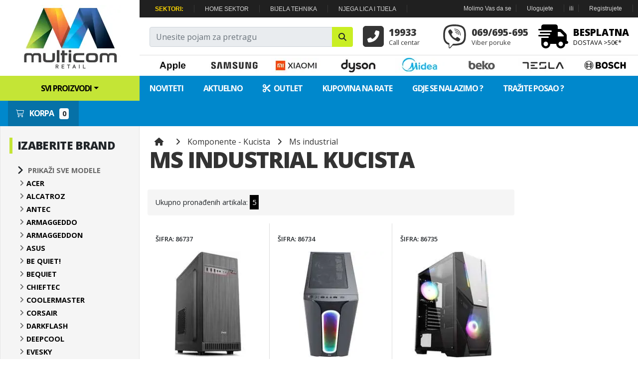

--- FILE ---
content_type: text/html; charset=utf-8
request_url: https://www.multicom.me/racunari-i-oprema/kucista/ms-industrial.html
body_size: 11252
content:



<!DOCTYPE html>
<html lang="sr">
<head>
    <meta charset="utf-8" />
    <meta http-equiv="X-UA-Compatible" content="IE=edge" />
    
    <meta name="viewport" content="width=device-width, initial-scale=1, shrink-to-fit=no">

    <title>Ms-industrial Kucista - Multicom Retail Podgorica</title>
    





        <meta name="keywords" content="ms-industrial, kucista, akcija, dostava, rate" />


        <meta name="description" content="Ms-industrial Kucista - odlična ponuda i najbolje cijene u Multicom-u" />

    <link rel="stylesheet" type="text/css" media="all" href="//fonts.googleapis.com/css?family=Open+Sans%3A300%2C300italic%2C500%2C500italic%2C600%2C600italic%2C700%2C700italic%2C800%2Cregular%2C100%2C100italic%2C200%2C200italic%2C800italic%2C900%2C900italic%2Citalic%7CRoboto%3A100%2C100italic%2C200%2C200italic%2C300%2C300italic%2C500%2C500italic%2C600%2C600italic%2C700%2C700italic%2C800%2C800italic%2C900%2C900italic%2Citalic%2Cregular&amp;display=fallback">

    <link href="/favicon.ico" rel="shortcut icon" type="image/x-icon" />



    <!-- Glavni SEO Feed -->
    
    <!-- SEO Feed za stranice -->
    <!--<link rel="alternate" type="application/rss+xml" title="Samsung Pages SEO Feed" href="~/media/samsungxml/pages.json" />-->
    <!-- SEO Feed za proizvode -->
    <!--<link rel="alternate" type="application/rss+xml" title="Samsung Products SEO Feed" href="~/media/samsungxml/products.json" />-->
    <!-- SEO Feed za ponude -->
    <!--<link rel="alternate" type="application/rss+xml" title="Samsung Offers SEO Feed" href="~/media/samsungxml/offers.json" />-->




    

    <!-- Google Tag Manager -->
    <script>
        (function (w, d, s, l, i) {
            w[l] = w[l] || []; w[l].push({
                'gtm.start':
                    new Date().getTime(), event: 'gtm.js'
            }); var f = d.getElementsByTagName(s)[0],
                j = d.createElement(s), dl = l != 'dataLayer' ? '&l=' + l : ''; j.async = true; j.src =
                    'https://www.googletagmanager.com/gtm.js?id=' + i + dl; f.parentNode.insertBefore(j, f);
        })(window, document, 'script', 'dataLayer', 'GTM-TRKRZPP');</script>
    <!-- End Google Tag Manager -->


    <link href="/Content/bootstrap4/bootstrap.min.css" rel="stylesheet" />
    
    


    <script src="https://kit.fontawesome.com/a04d0f1117.js" crossorigin="anonymous"></script>

    

    

    


    
    

    


    
    <link href="/Scripts/flipdown/flipdown.min.css" rel="stylesheet" />
        <script src="/Scripts/flipdown/flipdown.min.js"></script>

    <link href="/Content/CommonStyles?v=6uNudF_YR16EBdT1GjgoJu7OD-PhR326ym_QTca3bFw1" rel="stylesheet"/>



    <meta property="fb:app_id" content="423543894385941" />
    <meta property="fb:admins" content="100000477878524" />

    <meta name="google-site-verification" content="ZqdjIYDU0ntFrflp1xWNSX4aJ58nITY64oURBfqnFno" />


    


    <link rel="canonical" href="https://www.multicom.me/racunari-i-oprema/kucista/ms-industrial.html">





</head>
<body>

    <!-- Google Tag Manager (noscript) -->
    <noscript>
        <iframe src="https://www.googletagmanager.com/ns.html?id=GTM-TRKRZPP"
                height="0" width="0" style="display:none;visibility:hidden"></iframe>
    </noscript>

    
    <!-- End Google Tag Manager (noscript) -->
    
    

                    

                   

                    

                    

                    
                    
          
                        

        
    


    


    

    <div class="page-wrapper app" id="pretragapanel">

        <div class="page-header wh" style="min-height: 64px;">

            <div class="container">


                <div class="pretragbg" v-on:click="Zatvori()"></div>

                <div class="wh pretragawrapper container" >


                    <div class="row p-4 borderdolje">

                        <div class="col-3 text-center">

                            <div style="font-size: 25pt;font-family: 'Open Sans',Arial,sans-serif;font-weight: 800;">PRETRAGA</div>

                        </div>

                        <div class="col-5">

                            <input type="text" id="pretragatxt" ref="pretragatxt" v-model="qpojam" v-on:input="signalChange()" @keyup.enter="Pretraga()" class="form-control input-lg"
                                   placeholder="Unesite pojam za pretragu..." />

                        </div>

                        <div class="col-4 text-center">

                            <button type="button" class="btn btn-search btn-lg btn-primary" onclick="Pretraga()"><i class="fa fa-search"></i> Pretraži kompletan portal</button>
                            <button type="button" class="btn btn-search btn-lg btn-secondary" v-on:click="Zatvori()"><i class="fas fa-times"></i></button>

                        </div>


                    </div>

                    <div class="row">

                        <div class="col-2 pl-2">

                            <div class="prgrupawr">
                                <div class="prgupa pl-2" style="font-size: 10pt;">Pronađene grupe</div>
                            </div>


                            <div v-for="kolona of suggestions" class="p-2 mt-2">


                                <a v-bind:href="kolona.GrupaLink" class="prnaslov">{{ kolona.Grupa }}</a>

                                

                            </div>
                        </div>

                        <div class="col-10" v-if="suggestions && suggestions.length">


                            <div class="row">

                                <div class="col-3" v-for="kolona of suggestions">

                                    <div class="prgrupawr pl-2">
                                        <a v-bind:href="kolona.GrupaLink"><div class="prgupa">{{ kolona.Grupa }}</div></a>
                                    </div>

                                    <div class="prstavkewrap bld">


                                        <div class="row p-2 align-items-center" v-for="grupe of kolona.grupe">
                                            <div class="col-3">
                                                <img v-bind:src="grupe.Slika" width="55" height="55" />
                                            </div>
                                            <div class="col-9">
                                                <a v-bind:href="grupe.Link">
                                                    <div class="h7">{{ grupe.Naziv }}</div>
                                                    <div class="row pr-2 align-items-center">
                                                        <div class="col-5 fs-7">Šifra: {{ grupe.ArtikalID }}</div>
                                                        <div class="col-7 fs-9 text-right"><strong>{{ grupe.Cijena }} €</strong></div>
                                                    </div>

                                                </a>
                                            </div>

                                        </div>

                                    </div>


                                    <div class="prdno p-2">
                                        <div class="text-uppercase fs-7"><a class="uppercase" v-bind:href="kolona.GrupaLink">Prikaži grupu <strong>{{ kolona.Grupa }}</strong></a></div>
                                        <div class="text-uppercase mt-1 fs-7"><a v-bind:href="kolona.GrupaLink + '?pretraga=' + qpojam">Pretraži pojam <strong>'{{ qpojam }}'</strong> u grupi</a></div>
                                    </div>

                                </div>


                            </div>


                        </div>


                    </div>


                </div>



                <div class="row">
                    <div class="logo__container">
                        <a href="/"><img alt="Multicom Retail - najbolja ponuda računara, tevizora i mobilnih telefona" src="https://5lot1p0j.cdn.imgeng.in//Images/Logo/Multicom-logo-novi.png" class="img-responsive header-logo" width="213" height="132" ></a>

                    </div>

                    <div class="header-desno col">
                        <div class="top-bar flex-row">

                            <div class="flex-left">
                                <div class="topline-block">
                                    <ul>


                                        <li><a href="#"><strong><span style="color:gold;">SEKTORI:</span></strong></a></li>
                                        <li><a href="/sektor/home">HOME SEKTOR</a></li>
                                        <li><a href="/sektor/bijelatehnika">BIJELA TEHNIKA</a></li>
                                        <li><a href="/sektor/nlit">NJEGA LICA I TIJELA</a></li>
                                        

                                        



                                    </ul>
                                </div>

                            </div>

                            <div class="flex-right">
                                <div class="topline-block">
                                    <ul>


                                            <li class="txt">Molimo Vas da se</li>
                                            <li><a href="/Account/Login?ReturnUrl=%2Fracunari-i-oprema%2Fkucista%2Fms-industrial.html" id="loginLink" rel="nofollow">Ulogujete</a></li>
                                            <li class="txt">ili</li>
                                            <li><a href="/Account/Register?ReturnUrl=%2Fracunari-i-oprema%2Fkucista%2Fms-industrial.html" id="registerLink" rel="nofollow">Registrujete</a></li>


                                    </ul>
                                </div>

                            </div>


                        </div>



                        <div class="d-flex align-content-center top-ikone flex-wrap">

                            <div class="col-5 input-group">
                                <input type="text" class="form-control" placeholder="Unesite pojam za pretragu" name="q" v-model="qpojam" id="pretraga" value="" v-on:click="pret()">
                                <div class="input-group-append">
                                    <button class="btn" type="button" id="button-pretraga" onclick="Pretraga()"><i class="fa fa-search"></i></button>
                                </div>
                            </div>



                            <div class="osob">
                                <i class="fa fa-phone-square-alt fa-3x"></i><span class="gl d-flex">19933</span><span class="d-flex">Call centar</span>
                            </div>
                            <div class="osob">
                                <i class="fab fa-viber fa-3x"></i><span class="gl d-flex">069/695-695</span><span class="d-flex">Viber poruke</span>
                            </div>
                            <div class="osob">
                                <a class="d-block " href="/s/isporuka">
                                    <i class="fa fa-shipping-fast fa-3x"></i><span class="gl d-flex">BESPLATNA</span><span class="d-flex">DOSTAVA >50€*</span>
                                </a>
                            </div>




                        </div>



                        <div class="brands flex-row">
                            <a href="/p/apple">
                                <img class="mg5" src="https://5lot1p0j.cdn.imgeng.in//Images/logotipi/apple2.jpg" width="100" height="30" />
                            </a>
                            <a href="/p/samsung">
                                <img class="mg5" src="https://5lot1p0j.cdn.imgeng.in//Images/logotipi/samsung.jpg" width="100" height="30" />
                            </a>
                            <a href="/p/xiaomi">
                                <img class="mg5" src="https://5lot1p0j.cdn.imgeng.in//Images/logotipi/xiaomi.jpg" width="100" height="30" />
                            </a>
                            <a href="/p/dyson">
                                <img class="mg5" src="https://5lot1p0j.cdn.imgeng.in//Images/logotipi/DysonLogo.jpg" width="100" height="30" />
                            </a>
                            <a href="/p/midea">
                                <img class="mg5" src="https://5lot1p0j.cdn.imgeng.in//Images/logotipi/midealogo.png" width="100" height="30" />
                            </a>

                            <a href="/p/beko">
                                <img class="mg5" src="https://5lot1p0j.cdn.imgeng.in//Images/logotipi/BekoLogo2.jpg" width="100" height="30" />
                            </a>

                            <a href="/p/tesla">
                                <img class="mg5" src="https://5lot1p0j.cdn.imgeng.in//Images/logotipi/tesla.jpg" width="100" height="30" />
                            </a>
                            <a href="/p/bosch">
                                <img class="mg5" src="https://5lot1p0j.cdn.imgeng.in//Images/logotipi/BoschLogo2.jpg" width="100" height="30" />
                            </a>

                            


                        </div>
                    </div>
                </div>


            </div>


        </div>
        <div class="pozadinac"></div>
        <div class="header-meni">
            <div class="container">
                <nav class="yamm navbar navbar-expand-lg">
                    <ul class="navbar-nav nav">




                        <li class="nav-item menibtn dropdown yamm-fw">
                            <a class="nav-link dropdown-toggle cd-dropdown-trigger" href="#">Svi proizvodi</a>


                            <div class="dropdown-menu p-0">

                                <div class="yamm-content">

                                </div>
                            </div>
                        </li>
                        
                        
                        
                        


                        <li class="nav-item"><a class="nav-link" href="/noviteti">Noviteti</a></li>
                        
                        <li class="nav-item"><a class="nav-link" href="/aktuelno">Aktuelno</a></li>
                        <li class="nav-item"><a class="nav-link" href="/outlet"><i class="fas fa-cut"></i>&nbsp; Outlet</a></li>
                        <li class="nav-item"><a class="nav-link" href="/stranice/rate">Kupovina na rate</a></li>
                        
                        <li class="nav-item"><a class="nav-link" href="/stranice/lokacija">Gdje se nalazimo ?</a></li>
                        <li class="nav-item"><a class="nav-link" href="/stranice/posao">Tražite posao ?</a></li>





<li class="nav-item ml-3 pl-10" style="background-color: #0671a7;"><a class="nav-link" href="/korpa/pregled"><i class="fal fa-shopping-cart pr-2 fs-9"></i> Korpa <span id="cart-total" class="badge badge-light ml-2 fs-9 InfoKolicina">0</span></a></li>




                    </ul>
                </nav>
            </div>
        </div>

        <div class="row">
            
    



        </div>




        



        


        


        



        <section class="pozadina-siva3" style="padding:0;">

            


    <div class="container">
        <div id="app" class="wh">






            
            <div class="row">


                

                <div class="strana-l p-2 pozadina-siva">





                    <div class="filteri">

                        <div class="naslov">


                            <strong><span>IZABERITE BRAND</span></strong>
                            

                        </div>

                        <ul class="kategorije-proizvodjaci" id="kategorije-proizvodjaci">
                            <li>
                                <i class="fa fa-angle-right fa-lg"></i>
                                <a href="https://www.multicom.me/racunari-i-oprema/kucista/svi.html" style="font-weight: bold">Prikaži sve modele</a>
                            </li>

                                <li><a href="https://www.multicom.me/racunari-i-oprema/kucista/acer"><i class="fa fa-angle-right"></i><span>Acer</span> </a></li>
                                <li><a href="https://www.multicom.me/racunari-i-oprema/kucista/alcatroz"><i class="fa fa-angle-right"></i><span>Alcatroz</span> </a></li>
                                <li><a href="https://www.multicom.me/racunari-i-oprema/kucista/antec"><i class="fa fa-angle-right"></i><span>Antec</span> </a></li>
                                <li><a href="https://www.multicom.me/racunari-i-oprema/kucista/armaggeddo"><i class="fa fa-angle-right"></i><span>Armaggeddo</span> </a></li>
                                <li><a href="https://www.multicom.me/racunari-i-oprema/kucista/armaggeddon"><i class="fa fa-angle-right"></i><span>Armaggeddon</span> </a></li>
                                <li><a href="https://www.multicom.me/racunari-i-oprema/kucista/asus"><i class="fa fa-angle-right"></i><span>ASUS</span> </a></li>
                                <li><a href="https://www.multicom.me/racunari-i-oprema/kucista/be-quiet!"><i class="fa fa-angle-right"></i><span>be quiet!</span> </a></li>
                                <li><a href="https://www.multicom.me/racunari-i-oprema/kucista/bequiet"><i class="fa fa-angle-right"></i><span>BeQuiet</span> </a></li>
                                <li><a href="https://www.multicom.me/racunari-i-oprema/kucista/chieftec"><i class="fa fa-angle-right"></i><span>Chieftec</span> </a></li>
                                <li><a href="https://www.multicom.me/racunari-i-oprema/kucista/coolermaster"><i class="fa fa-angle-right"></i><span>CoolerMaster</span> </a></li>
                                <li><a href="https://www.multicom.me/racunari-i-oprema/kucista/corsair"><i class="fa fa-angle-right"></i><span>Corsair</span> </a></li>
                                <li><a href="https://www.multicom.me/racunari-i-oprema/kucista/darkflash"><i class="fa fa-angle-right"></i><span>Darkflash</span> </a></li>
                                <li><a href="https://www.multicom.me/racunari-i-oprema/kucista/deepcool"><i class="fa fa-angle-right"></i><span>DEEPCOOL</span> </a></li>
                                <li><a href="https://www.multicom.me/racunari-i-oprema/kucista/evesky"><i class="fa fa-angle-right"></i><span>EVESKY</span> </a></li>
                                <li><a href="https://www.multicom.me/racunari-i-oprema/kucista/fractal-design"><i class="fa fa-angle-right"></i><span>Fractal Design</span> </a></li>
                                <li><a href="https://www.multicom.me/racunari-i-oprema/kucista/gigabyte"><i class="fa fa-angle-right"></i><span>Gigabyte</span> </a></li>
                                <li><a href="https://www.multicom.me/racunari-i-oprema/kucista/hyte"><i class="fa fa-angle-right"></i><span>Hyte</span> </a></li>
                                <li><a href="https://www.multicom.me/racunari-i-oprema/kucista/ig-max"><i class="fa fa-angle-right"></i><span>IG-Max</span> </a></li>
                                <li><a href="https://www.multicom.me/racunari-i-oprema/kucista/jonsbo"><i class="fa fa-angle-right"></i><span>Jonsbo</span> </a></li>
                                <li><a href="https://www.multicom.me/racunari-i-oprema/kucista/krux"><i class="fa fa-angle-right"></i><span>Krux</span> </a></li>
                                <li><a href="https://www.multicom.me/racunari-i-oprema/kucista/lian-li"><i class="fa fa-angle-right"></i><span>Lian Li</span> </a></li>
                                <li><a href="https://www.multicom.me/racunari-i-oprema/kucista/logic"><i class="fa fa-angle-right"></i><span>Logic</span> </a></li>
                                <li><a href="https://www.multicom.me/racunari-i-oprema/kucista/ms-industrial"><i class="fa fa-angle-right"></i><span>MS Industrial</span> </a></li>
                                <li><a href="https://www.multicom.me/racunari-i-oprema/kucista/msi"><i class="fa fa-angle-right"></i><span>MSI</span> </a></li>
                                <li><a href="https://www.multicom.me/racunari-i-oprema/kucista/nzxt"><i class="fa fa-angle-right"></i><span>NZXT</span> </a></li>
                                <li><a href="https://www.multicom.me/racunari-i-oprema/kucista/phanteks"><i class="fa fa-angle-right"></i><span>Phanteks</span> </a></li>
                                <li><a href="https://www.multicom.me/racunari-i-oprema/kucista/powerlogic"><i class="fa fa-angle-right"></i><span>PowerLogic</span> </a></li>
                                <li><a href="https://www.multicom.me/racunari-i-oprema/kucista/raidmax"><i class="fa fa-angle-right"></i><span>RAIDMAX</span> </a></li>
                                <li><a href="https://www.multicom.me/racunari-i-oprema/kucista/rampage"><i class="fa fa-angle-right"></i><span>Rampage</span> </a></li>
                                <li><a href="https://www.multicom.me/racunari-i-oprema/kucista/star-solutions"><i class="fa fa-angle-right"></i><span>Star Solutions</span> </a></li>
                                <li><a href="https://www.multicom.me/racunari-i-oprema/kucista/thermaltake"><i class="fa fa-angle-right"></i><span>Thermaltake</span> </a></li>
                                <li><a href="https://www.multicom.me/racunari-i-oprema/kucista/xpg"><i class="fa fa-angle-right"></i><span>XPG</span> </a></li>
                        </ul>

                    </div>



                            <div id="Filter">

                                <div class="naslov pl-2">
                                    <strong><span>Karakteristike</span></strong>
                                </div>
                                




                                    <div class="filteri">

                                        <span class="naslov">Boja</span>


                                        <div class='filter-options-content grupatagova' data-vrsta='Boja'>

                                                <div class="bs4chk">



                                                    <input type="checkbox"  class="OR" data-vrijednost="17" id="chk-17">

                                                    <label for="chk-17">
                                                        Bijela
                                                    </label>
                                                    <span></span>
                                                </div>
                                                <div class="bs4chk">



                                                    <input type="checkbox"  class="OR" data-vrijednost="19" id="chk-19">

                                                    <label for="chk-19">
                                                        Crna
                                                    </label>
                                                    <span></span>
                                                </div>
                                                <div class="bs4chk">



                                                    <input type="checkbox"  class="OR" data-vrijednost="18" id="chk-18">

                                                    <label for="chk-18">
                                                        Siva
                                                    </label>
                                                    <span></span>
                                                </div>


                                        </div>


                                    </div>
                                    <div class="filteri">

                                        <span class="naslov">Dodatne opcije</span>


                                        <div class='filter-options-content grupatagova' data-vrsta='Dodatne opcije'>

                                                <div class="bs4chk">



                                                    <input type="checkbox"  class="AND" data-vrijednost="812" id="chk-812">

                                                    <label for="chk-812">
                                                        Bez napajanja
                                                    </label>
                                                    <span></span>
                                                </div>
                                                <div class="bs4chk">



                                                    <input type="checkbox"  class="AND" data-vrijednost="811" id="chk-811">

                                                    <label for="chk-811">
                                                        Sa napajanjem
                                                    </label>
                                                    <span></span>
                                                </div>


                                        </div>


                                    </div>
                                    <div class="filteri">

                                        <span class="naslov">Namjena</span>


                                        <div class='filter-options-content grupatagova' data-vrsta='Namjena'>

                                                <div class="bs4chk">



                                                    <input type="checkbox"  class="OR" data-vrijednost="177" id="chk-177">

                                                    <label for="chk-177">
                                                        Gaming
                                                    </label>
                                                    <span></span>
                                                </div>


                                        </div>


                                    </div>



                                <!--  ==========  -->
                                <!--  = Cijena slider =  -->
                                <!--  ==========  -->
                                
                                <!-- /prices slider -->

                                <button type="button" class="btn btn-primary btn-block mt-4" onclick="Filtriraj()">Prikaži samo odabrane</button>
                                <button type="button" class="btn btn-danger btn-block" onclick="Ponisti()">Poništi filtere</button>


                            </div>


                            <div class="mt-4">
                                    <div class="mt-10">
                                        <a href="https://www.multicom.me/bijela-i-kuhinjska-tehnika/robot-usisivac/midea">

                                            <img alt="Midea side b. 28.12." height="416" width="260" src="https://5lot1p0j.cdn.imgeng.in//media/Slike/Midea robot usisivaci 260x416 copy (1).jpg?preset=vbaner" class="img-fluid rounded2">
                                            
                                            
                                        </a>
                                    </div>
                                    <div class="mt-10">
                                        <a href="https://www.multicom.me/bijela-i-kuhinjska-tehnika/masina-za-pranje-i-susenje/svi.html">

                                            <img alt="Mašine za pranje i sušenje" height="416" width="260" src="https://5lot1p0j.cdn.imgeng.in//media/Slike/masinezapranjeisusenje.jpg?preset=vbaner" class="img-fluid rounded2">
                                            
                                            
                                        </a>
                                    </div>
                            </div>
                </div>

                <div class="strana-c p-3">



                    





                    <div class="row p-1">

                        <div id="bc1" class="breadcrumbWrapper">
                            <a href="/" class=""><i class="fa fa-home"></i></a>
                            <i class="fa fa-angle-right"></i>
                            <a class='' href='https://www.multicom.me/racunari-i-oprema/kucista/svi.html'>Komponente - Kucista</a>
                            <i class="fa fa-angle-right"></i>
                            <a class='' href='#'>Ms industrial</a>

                        </div>

                        <div class="page-title category-title">
                            <h1>Ms industrial Kucista</h1>
                        </div>

                    </div>





                    <div class="row  pozadina-siva p-3 align-items-center toolbar mb-3 rounded">



                        <div class="broj">
                            Ukupno pronađenih artikala: <span>5</span>
                        </div>


                        <div class="ml-auto">




                        </div>


                    </div>

                    <div class="row">
                        <div class="latestProductsArea ">








                                    <div class="artikli d-flex row">






<div class="artikal-n d-flex flex-column col-4 mb-2 p-3">

    <div class="row a-naslov">

        <div class="col-5 sifra">
            ŠIFRA: 86737

        </div>
        <div class="col-7 text-right">





        </div>



    </div>



    <div class="row slikawrapper">





        <a class="linkslika" href="/racunari-i-oprema/kucista/ms-industrial/kuciste-ms-industrial-raider-m325-86737.html">

                <div class="znacka-tag-wrapper">
                </div>


                <img src="https://5lot1p0j.cdn.imgeng.in//Katalozi/Slike/Velike/86737-2141df59-6170-49c8-9ec4-7700313be36d.jpg?preset=kockabs4" alt="MS Industrial Raider M325" width="220" height="220" data-artikalslikaid="618360" class="img-fluid" />

        </a>


    </div>

    

    <h2><a href="/racunari-i-oprema/kucista/ms-industrial/kuciste-ms-industrial-raider-m325-86737.html">MS Industrial Raider M325</a></h2>





    <div class="opis">MS Raider M325 (500W) Midi tower case with power supply, connectors on the front: USB 2.0 x2,headphones, microphone; water cooling support: rear 120 mm; SPCCmaterial; Color black; dimensions: 393x196x423</div>

    
    <div class="">

        <div class="cijene d-flex">

            <div class="col-5 kockaInfo">



                





                
                <p class="cijenaUsteda">MP cijena: 42.7 €</p>
                

                <div class="ocjene">
                    <span class="fa fa-star"></span>
                    <span class="fa fa-star"></span>
                    <span class="fa fa-star"></span>
                    <span class="fa fa-star"></span>
                    <span class="fa fa-star"></span>
                </div>

            </div>

            <!--sse-->



                    <div class="col-7 kockaCijene">
                        
                        <p class="cijenaGotovina">36.20 €</p>

                    </div>

            <!--/sse-->
        </div>


    </div>


















    
            <div class="btd pt-2 moveb text-center">








                <div class="a-kredit text-center" style="text-align: center;">

                    
                    <div class="col d-flex flex-column">
                        <div class="fs-7"> <img alt="Multicom Retail" src="https://5lot1p0j.cdn.imgeng.in//Images/Logo/Multicom-logo-novi.png?height=10" width="16" height="10" class="img-fluid">&nbsp;&nbsp;MULTICOM FINANSIRANJE</div>

                        <div class="fs-9">
                            <strong>6 RATA x 6.03€</strong>
                        </div>
                    </div>
                </div>



            </div>






    <div class="row dugmad text-center">



            <a href="/racunari-i-oprema/kucista/ms-industrial/kuciste-ms-industrial-raider-m325-86737.html" class="btn btn-informacije col" data-toggle="tooltip" data-placement="top" title="Više detalja"><i class="fa fa-info"></i></a>
                <a href="/korpa/pregled?dodaj=86737" rel="nofollow" class="btn btn-kupi col" data-toggle="tooltip" data-placement="top" title="Kupi odmah"><i class="fa fa-shopping-basket"></i></a>
                <a href="javascript:void(0)" onclick="(Dodaj(86737, 1, 0 ));" class="btn btn-dodaj col" data-toggle="tooltip" data-placement="top" title="Dodaj u korpu" rel="nofollow"><i class="fa fa-cart-plus"></i></a>


    </div>







</div>









<div class="artikal-n d-flex flex-column col-4 mb-2 p-3">

    <div class="row a-naslov">

        <div class="col-5 sifra">
            ŠIFRA: 86734

        </div>
        <div class="col-7 text-right">





        </div>



    </div>



    <div class="row slikawrapper">





        <a class="linkslika" href="/racunari-i-oprema/kucista/ms-industrial/kuciste-ms-industrial-armor-v310-86734.html">

                <div class="znacka-tag-wrapper">
                </div>


                <img src="https://5lot1p0j.cdn.imgeng.in//Katalozi/Slike/Velike/86734-92f7c124-7612-4858-ae94-37ed42560ef2.jpg?preset=kockabs4" alt="MS Industrial ARMOR V310" width="220" height="220" data-artikalslikaid="618340" class="img-fluid" />

        </a>


    </div>

    

    <h2><a href="/racunari-i-oprema/kucista/ms-industrial/kuciste-ms-industrial-armor-v310-86734.html">MS Industrial ARMOR V310</a></h2>





    <div class="opis">MS ARMOR V310 gaming kucište, ATX/mATX/ITX, unutr. slotovi 3.5&quot;x3,unutr. slotovi 2.5&quot;x3, USB 2.0 x2, USB 3.0 x1, sa filterom za prašinu,cable management 28mm, podrzava vodeno hladjenje, dimenzije382*215*439mm, temperirano staklo,SPCC -&#160;kuleri ne dolaze u pakovanju</div>

    
    <div class="">

        <div class="cijene d-flex">

            <div class="col-5 kockaInfo">



                





                
                <p class="cijenaUsteda">MP cijena: 45.0 €</p>
                

                <div class="ocjene">
                    <span class="fa fa-star"></span>
                    <span class="fa fa-star"></span>
                    <span class="fa fa-star"></span>
                    <span class="fa fa-star"></span>
                    <span class="fa fa-star"></span>
                </div>

            </div>

            <!--sse-->



                    <div class="col-7 kockaCijene">
                        
                        <p class="cijenaGotovina">38.10 €</p>

                    </div>

            <!--/sse-->
        </div>


    </div>


















    
            <div class="btd pt-2 moveb text-center">








                <div class="a-kredit text-center" style="text-align: center;">

                    
                    <div class="col d-flex flex-column">
                        <div class="fs-7"> <img alt="Multicom Retail" src="https://5lot1p0j.cdn.imgeng.in//Images/Logo/Multicom-logo-novi.png?height=10" width="16" height="10" class="img-fluid">&nbsp;&nbsp;MULTICOM FINANSIRANJE</div>

                        <div class="fs-9">
                            <strong>6 RATA x 6.35€</strong>
                        </div>
                    </div>
                </div>



            </div>






    <div class="row dugmad text-center">



            <a href="/racunari-i-oprema/kucista/ms-industrial/kuciste-ms-industrial-armor-v310-86734.html" class="btn btn-informacije col" data-toggle="tooltip" data-placement="top" title="Više detalja"><i class="fa fa-info"></i></a>
                <a href="/korpa/pregled?dodaj=86734" rel="nofollow" class="btn btn-kupi col" data-toggle="tooltip" data-placement="top" title="Kupi odmah"><i class="fa fa-shopping-basket"></i></a>
                <a href="javascript:void(0)" onclick="(Dodaj(86734, 1, 0 ));" class="btn btn-dodaj col" data-toggle="tooltip" data-placement="top" title="Dodaj u korpu" rel="nofollow"><i class="fa fa-cart-plus"></i></a>


    </div>







</div>









<div class="artikal-n d-flex flex-column col-4 mb-2 p-3">

    <div class="row a-naslov">

        <div class="col-5 sifra">
            ŠIFRA: 86735

        </div>
        <div class="col-7 text-right">





        </div>



    </div>



    <div class="row slikawrapper">





        <a class="linkslika" href="/racunari-i-oprema/kucista/ms-industrial/kuciste-ms-industrial-armor-v315-86735.html">

                <div class="znacka-tag-wrapper">
                </div>


                <img src="https://5lot1p0j.cdn.imgeng.in//Katalozi/Slike/Velike/86735-a9d3324c-8b9c-4e6c-8f5a-32dcf4ef7fcb.jpg?preset=kockabs4" alt="MS Industrial ARMOR V315" width="220" height="220" data-artikalslikaid="618343" class="img-fluid" />

        </a>


    </div>

    

    <h2><a href="/racunari-i-oprema/kucista/ms-industrial/kuciste-ms-industrial-armor-v315-86735.html">MS Industrial ARMOR V315</a></h2>





    <div class="opis">MS ARMOR V315 gaming kucište, ATX/mATX/ITX, unutr. slotovi 3.5&quot;x3, unut.slotovi 2.5&quot;x3, USB 2.0 x2, USB 3.0 x1, sa filterom za prašinu, cablemanagement 28mm, podrzava vodeno hladjenje, dimenzije 397*210*450mm,temperirano staklo,SPCC -&#160;kuleri ne dolaze u pakovanju</div>

    
    <div class="">

        <div class="cijene d-flex">

            <div class="col-5 kockaInfo">



                





                
                <p class="cijenaUsteda">MP cijena: 46.1 €</p>
                

                <div class="ocjene">
                    <span class="fa fa-star"></span>
                    <span class="fa fa-star"></span>
                    <span class="fa fa-star"></span>
                    <span class="fa fa-star"></span>
                    <span class="fa fa-star"></span>
                </div>

            </div>

            <!--sse-->



                    <div class="col-7 kockaCijene">
                        
                        <p class="cijenaGotovina">39.10 €</p>

                    </div>

            <!--/sse-->
        </div>


    </div>


















    
            <div class="btd pt-2 moveb text-center">








                <div class="a-kredit text-center" style="text-align: center;">

                    
                    <div class="col d-flex flex-column">
                        <div class="fs-7"> <img alt="Multicom Retail" src="https://5lot1p0j.cdn.imgeng.in//Images/Logo/Multicom-logo-novi.png?height=10" width="16" height="10" class="img-fluid">&nbsp;&nbsp;MULTICOM FINANSIRANJE</div>

                        <div class="fs-9">
                            <strong>6 RATA x 6.52€</strong>
                        </div>
                    </div>
                </div>



            </div>






    <div class="row dugmad text-center">



            <a href="/racunari-i-oprema/kucista/ms-industrial/kuciste-ms-industrial-armor-v315-86735.html" class="btn btn-informacije col" data-toggle="tooltip" data-placement="top" title="Više detalja"><i class="fa fa-info"></i></a>
                <a href="/korpa/pregled?dodaj=86735" rel="nofollow" class="btn btn-kupi col" data-toggle="tooltip" data-placement="top" title="Kupi odmah"><i class="fa fa-shopping-basket"></i></a>
                <a href="javascript:void(0)" onclick="(Dodaj(86735, 1, 0 ));" class="btn btn-dodaj col" data-toggle="tooltip" data-placement="top" title="Dodaj u korpu" rel="nofollow"><i class="fa fa-cart-plus"></i></a>


    </div>







</div>









<div class="artikal-n d-flex flex-column col-4 mb-2 p-3">

    <div class="row a-naslov">

        <div class="col-5 sifra">
            ŠIFRA: 83007

        </div>
        <div class="col-7 text-right">





        </div>



    </div>



    <div class="row slikawrapper">





        <a class="linkslika" href="/racunari-i-oprema/kucista/ms-industrial/kuciste-ms-industrial-msc10012-83007.html">

                <div class="znacka-tag-wrapper">
                </div>


                <img src="https://5lot1p0j.cdn.imgeng.in//images/NemaSlike.png" data-src="https://5lot1p0j.cdn.imgeng.in//Katalozi/Slike/Velike/83007-a0b497be-1c39-441c-8c6e-4d6a050ff101.jpg?preset=kockabs4" alt="MS Industrial MSC10012" width="220" height="220" data-artikalslikaid="689030" class="img-fluid lazy2" />

        </a>


    </div>

    

    <h2><a href="/racunari-i-oprema/kucista/ms-industrial/kuciste-ms-industrial-msc10012-83007.html">MS Industrial MSC10012</a></h2>





    <div class="opis">MS Industrial KUĆIŠTE MS ARMOR V700 (1xUSB3.0 + 2xUSB2.0) Gaming Midi tower, USB 2.0 x2, USB 3.0 x1; cable management, filter zaprašinu ,podrzava vodeno hladjenje: hladnjak 240 mm; 420x198x440;Materijal: kaljeno staklo, SPCC</div>

    
    <div class="">

        <div class="cijene d-flex">

            <div class="col-5 kockaInfo">



                





                
                <p class="cijenaUsteda">MP cijena: 56.4 €</p>
                

                <div class="ocjene">
                    <span class="fa fa-star"></span>
                    <span class="fa fa-star"></span>
                    <span class="fa fa-star"></span>
                    <span class="fa fa-star"></span>
                    <span class="fa fa-star"></span>
                </div>

            </div>

            <!--sse-->



                    <div class="col-7 kockaCijene">
                        
                        <p class="cijenaGotovina">47.80 €</p>

                    </div>

            <!--/sse-->
        </div>


    </div>


















    
            <div class="btd pt-2 moveb text-center">








                <div class="a-kredit text-center" style="text-align: center;">

                    
                    <div class="col d-flex flex-column">
                        <div class="fs-7"> <img alt="Multicom Retail" src="https://5lot1p0j.cdn.imgeng.in//Images/Logo/Multicom-logo-novi.png?height=10" width="16" height="10" class="img-fluid">&nbsp;&nbsp;MULTICOM FINANSIRANJE</div>

                        <div class="fs-9">
                            <strong>6 RATA x 7.97€</strong>
                        </div>
                    </div>
                </div>



            </div>






    <div class="row dugmad text-center">



            <a href="/racunari-i-oprema/kucista/ms-industrial/kuciste-ms-industrial-msc10012-83007.html" class="btn btn-informacije col" data-toggle="tooltip" data-placement="top" title="Više detalja"><i class="fa fa-info"></i></a>
                <a href="/korpa/pregled?dodaj=83007" rel="nofollow" class="btn btn-kupi col" data-toggle="tooltip" data-placement="top" title="Kupi odmah"><i class="fa fa-shopping-basket"></i></a>
                <a href="javascript:void(0)" onclick="(Dodaj(83007, 1, 0 ));" class="btn btn-dodaj col" data-toggle="tooltip" data-placement="top" title="Dodaj u korpu" rel="nofollow"><i class="fa fa-cart-plus"></i></a>


    </div>







</div>









<div class="artikal-n d-flex flex-column col-4 mb-2 p-3">

    <div class="row a-naslov">

        <div class="col-5 sifra">
            ŠIFRA: 86736

        </div>
        <div class="col-7 text-right">





        </div>



    </div>



    <div class="row slikawrapper">





        <a class="linkslika" href="/racunari-i-oprema/kucista/ms-industrial/kuciste-ms-industrial-armor-v715-86736.html">

                <div class="znacka-tag-wrapper">
                </div>


                <img src="https://5lot1p0j.cdn.imgeng.in//images/NemaSlike.png" data-src="https://5lot1p0j.cdn.imgeng.in//Katalozi/Slike/Velike/86736-c893efd8-e290-4bc1-9dc2-bb9b8894393c.jpg?preset=kockabs4" alt="MS Industrial Armor V715" width="220" height="220" data-artikalslikaid="618354" class="img-fluid lazy2" />

        </a>


    </div>

    

    <h2><a href="/racunari-i-oprema/kucista/ms-industrial/kuciste-ms-industrial-armor-v715-86736.html">MS Industrial Armor V715</a></h2>





    <div class="opis">MS Armor V715 Gaming kucište, ATX/mATX/ITX/E-ATX, unutrašnji slotovi 3.5&quot;x3,unutrašnji slotovi 2.5&quot;x3, USB 2.0 x2, USB 3.0 x2, sa filterom za prašinu, cable management 28mm, podrzava vodeno hladjenje, dimenzije415*215*480mm, temperirano staklo, SPCC&#160; -&#160;kuleri ne dolaze u pakovanju</div>

    
    <div class="">

        <div class="cijene d-flex">

            <div class="col-5 kockaInfo">



                





                
                <p class="cijenaUsteda">MP cijena: 68.4 €</p>
                

                <div class="ocjene">
                    <span class="fa fa-star"></span>
                    <span class="fa fa-star"></span>
                    <span class="fa fa-star"></span>
                    <span class="fa fa-star"></span>
                    <span class="fa fa-star"></span>
                </div>

            </div>

            <!--sse-->



                    <div class="col-7 kockaCijene">
                        
                        <p class="cijenaGotovina">58.00 €</p>

                    </div>

            <!--/sse-->
        </div>


    </div>













        <ul class="navodi">

                <li><i class="fas fa-plus"></i> besplatna dostava</li>



        </ul>





    
            <div class="btd pt-2 moveb text-center">








                <div class="a-kredit text-center" style="text-align: center;">

                    
                    <div class="col d-flex flex-column">
                        <div class="fs-7"> <img alt="Multicom Retail" src="https://5lot1p0j.cdn.imgeng.in//Images/Logo/Multicom-logo-novi.png?height=10" width="16" height="10" class="img-fluid">&nbsp;&nbsp;MULTICOM FINANSIRANJE</div>

                        <div class="fs-9">
                            <strong>12 RATA x 5.08€</strong>
                        </div>
                    </div>
                </div>



            </div>






    <div class="row dugmad text-center">



            <a href="/racunari-i-oprema/kucista/ms-industrial/kuciste-ms-industrial-armor-v715-86736.html" class="btn btn-informacije col" data-toggle="tooltip" data-placement="top" title="Više detalja"><i class="fa fa-info"></i></a>
                <a href="/korpa/pregled?dodaj=86736" rel="nofollow" class="btn btn-kupi col" data-toggle="tooltip" data-placement="top" title="Kupi odmah"><i class="fa fa-shopping-basket"></i></a>
                <a href="javascript:void(0)" onclick="(Dodaj(86736, 1, 0 ));" class="btn btn-dodaj col" data-toggle="tooltip" data-placement="top" title="Dodaj u korpu" rel="nofollow"><i class="fa fa-cart-plus"></i></a>


    </div>







</div>




                                    </div>


                            


                        </div>

                    </div>
                    


                    <div class="row d-flex pozadina-siva p-3 align-items-center toolbar mt-3">





                        <div class="col-12 col-md-6">
                            <p class="amount">
                                Ukupno pronađenih artikala: <span>5</span>
                            </p>
                        </div>

                        <div class="col-12">




                        </div>


                    </div>



                        <div class="latestProductsArea mt-20 text-center">

                            <div class="h2  p-3 w-100">Ostali proizvođači</div>

                            <div class="row justify-content-center">

                                    <div class="col-3  mb-3">
                                        <a href="https://www.multicom.me/racunari-i-oprema/kucista/acer">
                                            <img src="https://5lot1p0j.cdn.imgeng.in//Katalozi/Slike/Velike/144895-315b85d7-3131-4e1a-8761-7a113caf4189.png?preset=proizvodjaci" alt="Acer" width="150" height="120" />
                                            <div class="katm-naslov2 mt-10">Acer</div>
                                        </a>
                                    </div>
                                    <div class="col-3  mb-3">
                                        <a href="https://www.multicom.me/racunari-i-oprema/kucista/alcatroz">
                                            <img src="https://5lot1p0j.cdn.imgeng.in//Katalozi/Slike/Velike/95084-c0ad32d2-89db-4a1a-9ec0-6d08be4c8bb1.jpg?preset=proizvodjaci" alt="Alcatroz" width="150" height="120" />
                                            <div class="katm-naslov2 mt-10">Alcatroz</div>
                                        </a>
                                    </div>
                                    <div class="col-3  mb-3">
                                        <a href="https://www.multicom.me/racunari-i-oprema/kucista/antec">
                                            <img src="https://5lot1p0j.cdn.imgeng.in//Katalozi/Slike/Velike/128855-011a9338-90ce-472f-81cd-b225ee949e17.jpg?preset=proizvodjaci" alt="Antec" width="150" height="120" />
                                            <div class="katm-naslov2 mt-10">Antec</div>
                                        </a>
                                    </div>
                                    <div class="col-3  mb-3">
                                        <a href="https://www.multicom.me/racunari-i-oprema/kucista/armaggeddo">
                                            <img src="https://5lot1p0j.cdn.imgeng.in//Katalozi/Slike/Velike/152171-93a3ce17-f512-4a1b-8367-5f295529ff89.png?preset=proizvodjaci" alt="Armaggeddo" width="150" height="120" />
                                            <div class="katm-naslov2 mt-10">Armaggeddo</div>
                                        </a>
                                    </div>
                                    <div class="col-3  mb-3">
                                        <a href="https://www.multicom.me/racunari-i-oprema/kucista/armaggeddon">
                                            <img src="https://5lot1p0j.cdn.imgeng.in//Katalozi/Slike/Velike/107162-d166d9c3-d362-460e-903b-45bf3ba66387.jpg?preset=proizvodjaci" alt="Armaggeddon" width="150" height="120" />
                                            <div class="katm-naslov2 mt-10">Armaggeddon</div>
                                        </a>
                                    </div>
                                    <div class="col-3  mb-3">
                                        <a href="https://www.multicom.me/racunari-i-oprema/kucista/asus">
                                            <img src="https://5lot1p0j.cdn.imgeng.in//Katalozi/Slike/Velike/158997-3b85c8ce-e0c7-4ad5-a271-9a2c9641508e.png?preset=proizvodjaci" alt="ASUS" width="150" height="120" />
                                            <div class="katm-naslov2 mt-10">ASUS</div>
                                        </a>
                                    </div>
                                    <div class="col-3  mb-3">
                                        <a href="https://www.multicom.me/racunari-i-oprema/kucista/be-quiet!">
                                            <img src="https://5lot1p0j.cdn.imgeng.in//Katalozi/Slike/Velike/154654-4c43eb0a-28ee-4d1a-abd0-67ae99eebf8e.jpg?preset=proizvodjaci" alt="be quiet!" width="150" height="120" />
                                            <div class="katm-naslov2 mt-10">be quiet!</div>
                                        </a>
                                    </div>
                                    <div class="col-3  mb-3">
                                        <a href="https://www.multicom.me/racunari-i-oprema/kucista/bequiet">
                                            <img src="https://5lot1p0j.cdn.imgeng.in//Katalozi/Slike/Velike/158999-ed7db5f3-e0b1-4871-b0fc-214e8835dc89.jpg?preset=proizvodjaci" alt="BeQuiet" width="150" height="120" />
                                            <div class="katm-naslov2 mt-10">BeQuiet</div>
                                        </a>
                                    </div>
                                    <div class="col-3  mb-3">
                                        <a href="https://www.multicom.me/racunari-i-oprema/kucista/chieftec">
                                            <img src="https://5lot1p0j.cdn.imgeng.in//Katalozi/Slike/Velike/160885-41774614-47b9-4a87-97e0-8a7ac741e9cf.jpg?preset=proizvodjaci" alt="Chieftec" width="150" height="120" />
                                            <div class="katm-naslov2 mt-10">Chieftec</div>
                                        </a>
                                    </div>
                                    <div class="col-3  mb-3">
                                        <a href="https://www.multicom.me/racunari-i-oprema/kucista/coolermaster">
                                            <img src="https://5lot1p0j.cdn.imgeng.in//Katalozi/Slike/Velike/89713-715e0117-9642-4d36-bf34-3a8e76165694.jpg?preset=proizvodjaci" alt="CoolerMaster" width="150" height="120" />
                                            <div class="katm-naslov2 mt-10">CoolerMaster</div>
                                        </a>
                                    </div>
                                    <div class="col-3  mb-3">
                                        <a href="https://www.multicom.me/racunari-i-oprema/kucista/corsair">
                                            <img src="https://5lot1p0j.cdn.imgeng.in//Katalozi/Slike/Velike/144916-565107ef-5619-4032-88cc-bad816bfdc4f.png?preset=proizvodjaci" alt="Corsair" width="150" height="120" />
                                            <div class="katm-naslov2 mt-10">Corsair</div>
                                        </a>
                                    </div>
                                    <div class="col-3  mb-3">
                                        <a href="https://www.multicom.me/racunari-i-oprema/kucista/darkflash">
                                            <img src="https://5lot1p0j.cdn.imgeng.in//Katalozi/Slike/Velike/156703-27804353-9436-4d50-ba10-e2f11a0449d8.png?preset=proizvodjaci" alt="Darkflash" width="150" height="120" />
                                            <div class="katm-naslov2 mt-10">Darkflash</div>
                                        </a>
                                    </div>
                                    <div class="col-3  mb-3">
                                        <a href="https://www.multicom.me/racunari-i-oprema/kucista/deepcool">
                                            <img src="https://5lot1p0j.cdn.imgeng.in//Katalozi/Slike/Velike/159001-753e7675-11c1-4319-96cb-dab9029cc727.jpg?preset=proizvodjaci" alt="DEEPCOOL" width="150" height="120" />
                                            <div class="katm-naslov2 mt-10">DEEPCOOL</div>
                                        </a>
                                    </div>
                                    <div class="col-3  mb-3">
                                        <a href="https://www.multicom.me/racunari-i-oprema/kucista/evesky">
                                            <img src="https://5lot1p0j.cdn.imgeng.in//Katalozi/Slike/Velike/120907-b00d3d09-22b9-45cc-950d-11a5f8a34f35.jpg?preset=proizvodjaci" alt="EVESKY" width="150" height="120" />
                                            <div class="katm-naslov2 mt-10">EVESKY</div>
                                        </a>
                                    </div>
                                    <div class="col-3  mb-3">
                                        <a href="https://www.multicom.me/racunari-i-oprema/kucista/fractal-design">
                                            <img src="https://5lot1p0j.cdn.imgeng.in//Katalozi/Slike/Velike/144816-17667e75-56c6-4b8e-b017-887e6d1d19fd.jpeg?preset=proizvodjaci" alt="Fractal Design" width="150" height="120" />
                                            <div class="katm-naslov2 mt-10">Fractal Design</div>
                                        </a>
                                    </div>
                                    <div class="col-3  mb-3">
                                        <a href="https://www.multicom.me/racunari-i-oprema/kucista/gigabyte">
                                            <img src="https://5lot1p0j.cdn.imgeng.in//Katalozi/Slike/Velike/150581-5184c6a4-3289-4fce-b5df-1a106f6ecec3.png?preset=proizvodjaci" alt="Gigabyte" width="150" height="120" />
                                            <div class="katm-naslov2 mt-10">Gigabyte</div>
                                        </a>
                                    </div>
                                    <div class="col-3  mb-3">
                                        <a href="https://www.multicom.me/racunari-i-oprema/kucista/hyte">
                                            <img src="https://5lot1p0j.cdn.imgeng.in//Katalozi/Slike/Velike/159005-60e00e87-75f7-48e2-b6fb-e12d061bc9dc.jpg?preset=proizvodjaci" alt="Hyte" width="150" height="120" />
                                            <div class="katm-naslov2 mt-10">Hyte</div>
                                        </a>
                                    </div>
                                    <div class="col-3  mb-3">
                                        <a href="https://www.multicom.me/racunari-i-oprema/kucista/ig-max">
                                            <img src="https://5lot1p0j.cdn.imgeng.in//Katalozi/Slike/Velike/146152-04071a3f-bdaf-49dd-94d1-5e9b27cbb997.jpg?preset=proizvodjaci" alt="IG-Max" width="150" height="120" />
                                            <div class="katm-naslov2 mt-10">IG-Max</div>
                                        </a>
                                    </div>
                                    <div class="col-3  mb-3">
                                        <a href="https://www.multicom.me/racunari-i-oprema/kucista/jonsbo">
                                            <img src="https://5lot1p0j.cdn.imgeng.in//Katalozi/Slike/Velike/136493-26c83a35-5d3f-4d27-8f06-c69bac53b766.jpg?preset=proizvodjaci" alt="Jonsbo" width="150" height="120" />
                                            <div class="katm-naslov2 mt-10">Jonsbo</div>
                                        </a>
                                    </div>
                                    <div class="col-3  mb-3">
                                        <a href="https://www.multicom.me/racunari-i-oprema/kucista/krux">
                                            <img src="https://5lot1p0j.cdn.imgeng.in//Katalozi/Slike/Velike/131553-e5823693-d71b-49bd-9f99-ad5602b1b527.jpg?preset=proizvodjaci" alt="Krux" width="150" height="120" />
                                            <div class="katm-naslov2 mt-10">Krux</div>
                                        </a>
                                    </div>
                                    <div class="col-3  mb-3">
                                        <a href="https://www.multicom.me/racunari-i-oprema/kucista/lian-li">
                                            <img src="https://5lot1p0j.cdn.imgeng.in//Katalozi/Slike/Velike/129264-44093671-ca7d-4d24-95c1-8b16697c82fe.png?preset=proizvodjaci" alt="Lian Li" width="150" height="120" />
                                            <div class="katm-naslov2 mt-10">Lian Li</div>
                                        </a>
                                    </div>
                                    <div class="col-3  mb-3">
                                        <a href="https://www.multicom.me/racunari-i-oprema/kucista/logic">
                                            <img src="https://5lot1p0j.cdn.imgeng.in//Katalozi/Slike/Velike/147954-d934f2af-898e-453a-b2c2-fcb72433af8b.png?preset=proizvodjaci" alt="Logic" width="150" height="120" />
                                            <div class="katm-naslov2 mt-10">Logic</div>
                                        </a>
                                    </div>
                                    <div class="col-3  mb-3">
                                        <a href="https://www.multicom.me/racunari-i-oprema/kucista/ms-industrial">
                                            <img src="https://5lot1p0j.cdn.imgeng.in//Katalozi/Slike/Velike/86737-2141df59-6170-49c8-9ec4-7700313be36d.jpg?preset=proizvodjaci" alt="MS Industrial" width="150" height="120" />
                                            <div class="katm-naslov2 mt-10">MS Industrial</div>
                                        </a>
                                    </div>
                                    <div class="col-3  mb-3">
                                        <a href="https://www.multicom.me/racunari-i-oprema/kucista/msi">
                                            <img src="https://5lot1p0j.cdn.imgeng.in//Katalozi/Slike/Velike/154663-b31582eb-75f1-4a55-920a-1ebdbc6026c8.jpg?preset=proizvodjaci" alt="MSI" width="150" height="120" />
                                            <div class="katm-naslov2 mt-10">MSI</div>
                                        </a>
                                    </div>
                                    <div class="col-3  mb-3">
                                        <a href="https://www.multicom.me/racunari-i-oprema/kucista/nzxt">
                                            <img src="https://5lot1p0j.cdn.imgeng.in//Katalozi/Slike/Velike/143203-1cf9b3a4-25f1-47b8-a16c-65c1fcceb6b1.jpg?preset=proizvodjaci" alt="NZXT" width="150" height="120" />
                                            <div class="katm-naslov2 mt-10">NZXT</div>
                                        </a>
                                    </div>
                                    <div class="col-3  mb-3">
                                        <a href="https://www.multicom.me/racunari-i-oprema/kucista/phanteks">
                                            <img src="https://5lot1p0j.cdn.imgeng.in//Katalozi/Slike/Velike/154666-d74c165e-e17d-4c10-ada9-c586a1bfa2b0.png?preset=proizvodjaci" alt="Phanteks" width="150" height="120" />
                                            <div class="katm-naslov2 mt-10">Phanteks</div>
                                        </a>
                                    </div>
                                    <div class="col-3  mb-3">
                                        <a href="https://www.multicom.me/racunari-i-oprema/kucista/powerlogic">
                                            <img src="https://5lot1p0j.cdn.imgeng.in//Katalozi/Slike/Velike/95085-5c84f348-2f8d-432f-9311-40e8c28494df.jpg?preset=proizvodjaci" alt="PowerLogic" width="150" height="120" />
                                            <div class="katm-naslov2 mt-10">PowerLogic</div>
                                        </a>
                                    </div>
                                    <div class="col-3  mb-3">
                                        <a href="https://www.multicom.me/racunari-i-oprema/kucista/raidmax">
                                            <img src="https://5lot1p0j.cdn.imgeng.in//Katalozi/Slike/Velike/143873-6ef57aa1-14da-4190-a6ad-53c55d248a4f.jpg?preset=proizvodjaci" alt="RAIDMAX" width="150" height="120" />
                                            <div class="katm-naslov2 mt-10">RAIDMAX</div>
                                        </a>
                                    </div>
                                    <div class="col-3  mb-3">
                                        <a href="https://www.multicom.me/racunari-i-oprema/kucista/rampage">
                                            <img src="https://5lot1p0j.cdn.imgeng.in//Katalozi/Slike/Velike/152892-b7458733-be35-4f07-8dac-ca3a75ae6ae3.png?preset=proizvodjaci" alt="Rampage" width="150" height="120" />
                                            <div class="katm-naslov2 mt-10">Rampage</div>
                                        </a>
                                    </div>
                                    <div class="col-3  mb-3">
                                        <a href="https://www.multicom.me/racunari-i-oprema/kucista/star-solutions">
                                            <img src="https://5lot1p0j.cdn.imgeng.in//Katalozi/Slike/Velike/109954-0a27d6a7-6fbe-4b34-beed-ccce8dedd3d8.jpg?preset=proizvodjaci" alt="Star Solutions" width="150" height="120" />
                                            <div class="katm-naslov2 mt-10">Star Solutions</div>
                                        </a>
                                    </div>
                                    <div class="col-3  mb-3">
                                        <a href="https://www.multicom.me/racunari-i-oprema/kucista/thermaltake">
                                            <img src="https://5lot1p0j.cdn.imgeng.in//Katalozi/Slike/Velike/146889-5fdfa661-3843-4651-a1ac-619915506d83.png?preset=proizvodjaci" alt="Thermaltake" width="150" height="120" />
                                            <div class="katm-naslov2 mt-10">Thermaltake</div>
                                        </a>
                                    </div>
                                    <div class="col-3  mb-3">
                                        <a href="https://www.multicom.me/racunari-i-oprema/kucista/xpg">
                                            <img src="https://5lot1p0j.cdn.imgeng.in//Katalozi/Slike/Velike/159006-15f36013-1651-4b0b-9639-c44b5d402036.jpg?preset=proizvodjaci" alt="XPG" width="150" height="120" />
                                            <div class="katm-naslov2 mt-10">XPG</div>
                                        </a>
                                    </div>
                            </div>
                        </div>



                </div>


                <div class="strana-d p-2 pl-3">



                    <div class="filteri pb-3">
                        <div class="naslov"><strong><span>POVEZANE GRUPE</span></strong></div>



                            <a href="/racunari-i-oprema/kucista/svi.html">
                                <div class="row d-flex  align-items-center m-3">
                                    <div class="col-4">

                                        <img src="https://5lot1p0j.cdn.imgeng.in//Katalozi/Slike/Velike/125908-84f740aa-f4e0-475c-b85b-dfb65a212ce5.jpg?preset=grupesb" alt="Kucista" width="50" height="50" />
                                    </div>
                                    <div class="col-8 naziv-bold"><i class="fa fa-angle-right"></i> Kucista</div>
                                </div>
                            </a>
                            <a href="/racunari-i-oprema/maticne-ploce/svi.html">
                                <div class="row d-flex  align-items-center m-3">
                                    <div class="col-4">

                                        <img src="https://5lot1p0j.cdn.imgeng.in//Katalozi/Slike/Velike/148631-c6774cab-ae04-48ca-94b0-4dffa82234ef.jpg?preset=grupesb" alt="Maticne ploce" width="50" height="50" />
                                    </div>
                                    <div class="col-8 naziv-bold"><i class="fa fa-angle-right"></i> Maticne ploce</div>
                                </div>
                            </a>
                            <a href="/racunari-i-oprema/procesori/svi.html">
                                <div class="row d-flex  align-items-center m-3">
                                    <div class="col-4">

                                        <img src="https://5lot1p0j.cdn.imgeng.in//Katalozi/Slike/Velike/148753-9cdcf797-deff-47fe-8dae-db66e23f2d34.png?preset=grupesb" alt="Procesori" width="50" height="50" />
                                    </div>
                                    <div class="col-8 naziv-bold"><i class="fa fa-angle-right"></i> Procesori</div>
                                </div>
                            </a>
                            <a href="/racunari-i-oprema/memorija/svi.html">
                                <div class="row d-flex  align-items-center m-3">
                                    <div class="col-4">

                                        <img src="https://5lot1p0j.cdn.imgeng.in//Katalozi/Slike/Velike/159580-c539b0a2-fb89-491f-929e-8d8eb6dd2695.png?preset=grupesb" alt="Memorija" width="50" height="50" />
                                    </div>
                                    <div class="col-8 naziv-bold"><i class="fa fa-angle-right"></i> Memorija</div>
                                </div>
                            </a>
                            <a href="/racunari-i-oprema/graficke-kartice/svi.html">
                                <div class="row d-flex  align-items-center m-3">
                                    <div class="col-4">

                                        <img src="https://5lot1p0j.cdn.imgeng.in//Katalozi/Slike/Velike/158470-dd939f89-52b1-49ab-a581-a127d0c81597.png?preset=grupesb" alt="Graficke kartice" width="50" height="50" />
                                    </div>
                                    <div class="col-8 naziv-bold"><i class="fa fa-angle-right"></i> Graficke kartice</div>
                                </div>
                            </a>
                            <a href="/racunari-i-oprema/napajanje/svi.html">
                                <div class="row d-flex  align-items-center m-3">
                                    <div class="col-4">

                                        <img src="https://5lot1p0j.cdn.imgeng.in//Katalozi/Slike/Velike/150591-b01179c8-62b2-43b8-b069-a8447d793da8.jpg?preset=grupesb" alt="Napajanje" width="50" height="50" />
                                    </div>
                                    <div class="col-8 naziv-bold"><i class="fa fa-angle-right"></i> Napajanje</div>
                                </div>
                            </a>
                            <a href="/racunari-i-oprema/ssd-disk/svi.html">
                                <div class="row d-flex  align-items-center m-3">
                                    <div class="col-4">

                                        <img src="https://5lot1p0j.cdn.imgeng.in//Katalozi/Slike/Velike/59017-e1a349be-7124-4a3f-9f02-9c88eded1981.jpg?preset=grupesb" alt="SSD disk" width="50" height="50" />
                                    </div>
                                    <div class="col-8 naziv-bold"><i class="fa fa-angle-right"></i> SSD disk</div>
                                </div>
                            </a>
                            <a href="/racunari-i-oprema/hard-disk/svi.html">
                                <div class="row d-flex  align-items-center m-3">
                                    <div class="col-4">

                                        <img src="https://5lot1p0j.cdn.imgeng.in//Katalozi/Slike/Velike/49064-162b1b99-725a-4e9d-b3cb-ee5b70e4c233.jpg?preset=grupesb" alt="Hard disk" width="50" height="50" />
                                    </div>
                                    <div class="col-8 naziv-bold"><i class="fa fa-angle-right"></i> Hard disk</div>
                                </div>
                            </a>
                            <a href="/racunari-i-oprema/opticki-uredjaji/svi.html">
                                <div class="row d-flex  align-items-center m-3">
                                    <div class="col-4">

                                        <img src="https://5lot1p0j.cdn.imgeng.in//Katalozi/Slike/Velike/122128-4d77fd43-f413-4913-b8bd-0e5dd6f71e43.jpg?preset=grupesb" alt="Opticki uredjaji" width="50" height="50" />
                                    </div>
                                    <div class="col-8 naziv-bold"><i class="fa fa-angle-right"></i> Opticki uredjaji</div>
                                </div>
                            </a>



                    </div>


                            <div class="mt-10">
                                <a href="https://www.multicom.me/bijela-i-kuhinjska-tehnika/set-uvijaca-za-kosu/babyliss?artikli=148396-146477">

                                    <img alt="Babyliss set uvijaca 5.5." height="325" width="260" src="https://5lot1p0j.cdn.imgeng.in//media/Slike/Side baner 255x408.jpg?preset=vbaner" class="img-fluid rounded2">
                                    
                                    
                                </a>
                            </div>
                            <div class="mt-10">
                                <a href="https://www.multicom.me/mobilni-telefoni/smartphone-telefoni/samsung.html">

                                    <img alt="Samsung Galaxy A56 side" height="325" width="260" src="https://5lot1p0j.cdn.imgeng.in//media/Slike/Samsung Galaxy A36 i A56 Side baner 255x408.jpg?preset=vbaner" class="img-fluid rounded2">
                                    
                                    
                                </a>
                            </div>
                            <div class="mt-10">
                                <a href="https://www.multicom.me/bijela-i-kuhinjska-tehnika/masina-za-pranje-vesa/midea">

                                    <img alt="Midea masine za ves side" height="325" width="260" src="https://5lot1p0j.cdn.imgeng.in//media/Slike/Midea masine za ves jun25 Side Baner 255x408.jpg?preset=vbaner" class="img-fluid rounded2">
                                    
                                    
                                </a>
                            </div>



                </div>
            </div>




        </div>
    </div>



        </section>


        

    </div>

    



<!-- Facebook Pixel Code -->

<div style="display:none">

    <img src="https://www.facebook.com/tr?id=1650577598498798&amp;ev=PageView" height="1" width="1" style="display:none" />

            
</div>

<!-- End Facebook Pixel Code -->

    


    


    <div class="lazy2" data-loader="ajax" data-src="/Komponente/PocetnaKategorije"></div>


    






    <div class="container-fluid pozadina-siva2 bt">
        <div class="p-4 container">


            <div class="row d-flex justify-content-center text-center">

                <div class="col-3 p-2 d-flex flex-column">
                    <strong class="h2">19 GODINA</strong>
                    <div class="mt-auto">PRIJATELJSKOG ODNOSA</div>

                </div>

                <div class="col-3 p-2">
                    <strong><i class="fas fa-truck-container fa-3x"></i></strong>
                    <div class="mt-2">DOSTAVA NA KUĆNU ADRESU</div>

                </div>

                <div class="col-3 p-2">
                    <strong><i class="fas fa-hand-holding-box fa-3x"></i></strong>
                    <div class="mt-2">PLAĆANJE PO PRIJEMU</div>

                </div>

                <div class="col-3 p-2">
                    <strong><i class="fas fa-credit-card-front fa-3x"></i></strong>
                    <div class="mt-2">100% SIGURNO ONLINE PLAĆANJE</div>

                </div>



            </div>



        </div>
    </div>

    <div class="footer">
        <div class="container">


            <div class="row d-flex justify-content-center">

                <div class="col-6 col-lg-3 p-3">


                    <ul class="icons">
                        <li><h5>Korisni linkovi</h5></li>
                        <li><i class="fa fa-angle-right"></i><a href="/stranice/krediti"> Kako kupiti na rate ?</a></li>
                        <li><i class="fa fa-angle-right"></i><a href="/stranice/lokacija"> Gdje se nalazimo</a></li>
                        <li><i class="fa fa-angle-right"></i><a href="/stranice/porucivanje"> Kako da naručite</a></li>
                        <li><i class="fa fa-angle-right"></i><a href="/stranice/online-placanje"> Online plaćanje</a></li>
                        <li><i class="fa fa-angle-right"></i><a href="/stranice/isporuka"> Informacije o dostavi</a></li>


                    </ul>

                </div>

                <div class="col-6 col-lg-3 p-3">

                    <ul class="icons">
                        <li><h5>Omiljeni brendovi</h5></li>
                        <li><i class="fa fa-angle-right"></i><a href="/p/apple"> Apple</a></li>
                        <li><i class="fa fa-angle-right"></i><a href="/p/samsung"> Samsung</a></li>
                        <li><i class="fa fa-angle-right"></i><a href="/p/xiaomi"> Xiaomi</a></li>
                        <li><i class="fa fa-angle-right"></i><a href="/p/midea"> Midea</a></li>
                        <li><i class="fa fa-angle-right"></i><a href="/p/tesla"> Tesla</a></li>

                    </ul>
                </div>



                <div class="col-6 col-lg-3 p-3">
                    <ul class="icons">
                        <li><h5>Popularne kategorije</h5></li>
                        <li><i class="fa fa-angle-right"></i><a href="/mobilni-telefoni/smartphone-telefoni/svi.html"> Smartphone telefoni</a></li>
                        <li><i class="fa fa-angle-right"></i><a href="/televizori-i-av-tehnika/led-televizor/svi.html"> Televizori</a></li>
                        <li><i class="fa fa-angle-right"></i><a href="/sektor/bijelatehnika"> Bijela tehnika</a></li>
                        <li><i class="fa fa-angle-right"></i><a href="/bijela-i-kuhinjska-tehnika/split-sistemi/svi.html"> Klima uređaji</a></li>
                        <li><i class="fa fa-angle-right"></i><a href="/mobilni-telefoni/smartwatch-pametni-satovi/svi.html"> Pametni satovi</a></li>

                    </ul>
                </div>






                

                <div class="col-6 col-lg-3 p-3">
                    <h5>Informacije</h5>
                    <ul class="icons">

                        <li><i class="fa fa-angle-right"></i><a href="/stranice/uslovi"> Opšti uslovi</a></li>
                        <li><i class="fa fa-angle-right"></i><a href="/stranice/servisi"> Ovlašćeni servisi</a></li>
                        <li><i class="fa fa-angle-right"></i><a href="/stranice/lokacija"> Kontaktirajte nas</a></li>
                        <li><i class="fa fa-angle-right"></i><a href="/stranice/privacy"> Privacy policy</a></li>

                        <li><i class="fa fa-angle-right"></i><a href="/seo-sitemaps"> Sitemaps</a></li>

                    </ul>
                </div>



            </div>



        </div>
    </div>


    <script src="https://unpkg.com/htmx.org@1.9.12"></script>

    

    
    
    <script src="https://cdnjs.cloudflare.com/ajax/libs/jquery/3.6.3/jquery.min.js" integrity="sha512-STof4xm1wgkfm7heWqFJVn58Hm3EtS31XFaagaa8VMReCXAkQnJZ+jEy8PCC/iT18dFy95WcExNHFTqLyp72eQ==" crossorigin="anonymous" referrerpolicy="no-referrer"></script>
    <script src="https://cdnjs.cloudflare.com/ajax/libs/popper.js/1.12.9/umd/popper.min.js" integrity="sha384-ApNbgh9B+Y1QKtv3Rn7W3mgPxhU9K/ScQsAP7hUibX39j7fakFPskvXusvfa0b4Q" crossorigin="anonymous"></script>
    <script src="https://maxcdn.bootstrapcdn.com/bootstrap/4.0.0/js/bootstrap.min.js" integrity="sha384-JZR6Spejh4U02d8jOt6vLEHfe/JQGiRRSQQxSfFWpi1MquVdAyjUar5+76PVCmYl" crossorigin="anonymous"></script>

    

    <script src="https://cdn.jsdelivr.net/npm/vue@2"></script>

    <script src="https://cdn.jsdelivr.net/npm/vue-resource@1.5.1"></script>

    <script src="//cdnjs.cloudflare.com/ajax/libs/lodash.js/4.17.5/lodash.min.js"></script>


    <!-- cdnjs -->
    <script type="text/javascript" src="//cdnjs.cloudflare.com/ajax/libs/jquery.lazy/1.7.9/jquery.lazy.min.js"></script>
    <script type="text/javascript" src="//cdnjs.cloudflare.com/ajax/libs/jquery.lazy/1.7.9/jquery.lazy.plugins.min.js"></script>

    <script async src='51Degrees.core.js' type='text/javascript'></script>


    <script src="/bundles/CommonScripts?v=7"></script>





    


    
    <script src="/bundles/pregled?v=eERtKTMRh-YPklX8Z3MichO3j6OQE3AkE0GbpIRItx41"></script>




    










    








    <a href="#" class="scrollup"></a>

    

<script defer src="https://static.cloudflareinsights.com/beacon.min.js/vcd15cbe7772f49c399c6a5babf22c1241717689176015" integrity="sha512-ZpsOmlRQV6y907TI0dKBHq9Md29nnaEIPlkf84rnaERnq6zvWvPUqr2ft8M1aS28oN72PdrCzSjY4U6VaAw1EQ==" data-cf-beacon='{"version":"2024.11.0","token":"edd4d315abe548f898ba5141a3a32ada","server_timing":{"name":{"cfCacheStatus":true,"cfEdge":true,"cfExtPri":true,"cfL4":true,"cfOrigin":true,"cfSpeedBrain":true},"location_startswith":null}}' crossorigin="anonymous"></script>
</body>
</html>


--- FILE ---
content_type: text/javascript; charset=utf-8
request_url: https://www.multicom.me/bundles/pregled?v=eERtKTMRh-YPklX8Z3MichO3j6OQE3AkE0GbpIRItx41
body_size: 78
content:
var MCVars={currencyBefore:false,currencySymbol:" €",priceRange:[0,1900],trenutno:[0,1900],priceStep:10};$(document).ready(function(){$("[data-toggle='popover']").popover();$("[data-toggle='tooltip']").tooltip()});function Filtriraj(){var b="";var d="";$("#Filter").find(":checkbox:not(:checked)").attr("value",false);$("#Filter").find(":checkbox:checked").attr("value",true);$("#Filter .grupatagova").each(function(){if($(this).find("input[type=checkbox]:checked").length>0){var e="";$(this).find("input[type=checkbox]:checked").each(function(){e=e+$(this).attr("data-vrijednost")+"-"});b=b+e.slice(0,-1)+"X"}});b=b.slice(0,-1);console.log(b);$("#Filter .grupaobjekata").each(function(){if($(this).find("input[type=checkbox]:checked").length>0){var e="";$(this).find("input[type=checkbox]:checked").each(function(){e=e+$(this).attr("data-vrijednost")+"-"});d=d+e.slice(0,-1)+"X"}});d=d.slice(0,-1);console.log(d);var a=window.location+"";a=a.split("?")[0]+"?";var c="";if(b.length>0){c="tags="+b}if(d.length>0){c=c+"&objekti="+d}window.location.replace(a+c)};

--- FILE ---
content_type: application/x-javascript; charset=utf-8
request_url: https://www.multicom.me/racunari-i-oprema/kucista/51Degrees.core.js
body_size: 9273
content:
fiftyoneDegreesManager=function(){"use-strict";var n={device:{ismobile:!1,screenpixelswidth:0,screenpixelsheight:0,platformvendor:"Apple",platformname:"macOS",platformversion:"10.15.7",browservendor:"Google",browsername:"Chrome",browserversion:"131",javascripthardwareprofile:'var profileIds = []\n/*!\n * Copyright 51 Degrees Mobile Experts Limited.\n */\nlet defaultRetries=0;function getProfileId(m,p=defaultRetries){\n/*! VERSION = 1.750935 */\nvar A={Version:"1.750935",PublishDate:"2024-10-10T04:46:19.4365152Z",Data:[{m:function(e){return window.screen.height*window.devicePixelRatio},n:[154,155,156,153,83,85,86,87,84,45,44,43,46,47,41,42,32,28,29,30,31,24,25,13,8,3,4,1]},{x:136113,m:x,n:[164,95,2],v:[2436]},{x:136113,m:v,n:[194,197,70,69,55,56,57,54,38,26,21,22,16,11],v:["Apple GPU"]},{m:r,n:[18,14],v:[2048]},{x:136112,m:x,n:[164,168,99,5],v:[2079]},{x:136112,m:e,n:[209,210,207,208,71,39,27,17,7,6],v:["Apple GPU"]},{x:136111,m:v,n:[216,144,82,12,9],v:[3711606621]},{x:130057,m:v,n:[145,10],v:[256903246]},{m:r,n:[49,19],v:[1136]},{x:130124,v:[235283973]},{x:130124,v:[2370695082]},{x:131518,v:[235283973]},{x:132706,v:[2370695082,3567102421]},{m:function(e){return window.screen.width*window.devicePixelRatio},n:[63,34],v:[2160]},{x:98241,m:x,n:[174,175,177,176,173,66,15],v:["srgb"]},{x:98241,m:v,n:[222,223,119,120,121,77,78,79,80],v:["Apple GPU"]},{x:130149,m:e,n:[138,23],v:[2370695082]},{x:136474,m:v,n:[257,143,142,139,141,140],v:[3403189785]},{x:124548,m:x,n:[179,171,172,178,20],v:["p3"]},{m:x,n:[189,185,188,104,103,37],v:["srgb"]},{x:124548,m:e,n:[220,219,221,123,122,125,124],v:["Apple GPU"]},{x:108679,m:e,n:[247,246,132,133,131],v:[1349146759]},{x:132655,m:e,n:[251],v:[3567102421]},{x:132655,v:[3711606621]},{m:r,n:[157,33],v:[2732]},{m:r,n:[90,48],v:[1334]},{x:131663,m:e,n:[81,61,40],v:[2775654583]},{x:117892,v:[2364051618]},{m:r,n:[93,62],v:[1080]},{m:r,n:[93,62],v:[1440]},{m:r,n:[93,62],v:[2880]},{m:r,n:[93,62],v:[4320]},{x:122587,m:x,n:[169,35],v:[2532]},{x:123627,m:x,n:[171,172,36],v:["p3"]},{m:r,n:[93,62],v:[3840]},{x:122587,m:e,n:[211,114,72,58,59],v:["Apple GPU"]},{x:123627,m:e,n:[218,217,220,219,221,60],v:["Apple GPU"]},{x:122500,m:e,n:[236,237,234,235,128],v:["Apple GPU"]},{x:99602,m:e,n:[248,136,135],v:[2206992415]},{x:123157,v:[46273595]},{x:123109,v:[46273595]},{x:37878,m:r,n:[88,89],v:[2208]},{x:37878,m:r,n:[92,91],v:[2001]},{x:123631,m:x,n:[166,50],v:[2388]},{m:function(e){return window.devicePixelRatio},n:[160,64],v:[2778]},{m:r,n:[161,65],v:[2360]},{x:136110,m:v,n:[193,194,107,108,67,68],v:[2796]},{x:136109,m:x,n:[170,51],v:[2556]},{x:118945,m:x,n:[186,187,52],v:["p3"]},{x:118945,m:x,n:[186,187,53],v:["p3"]},{x:123631,m:e,n:[202,203,112,111],v:["Apple GPU"]},{x:136109,m:v,n:[215,216,117,118,75,76],v:["Apple GPU"]},{x:118945,m:v,n:[230,231,233,232,126,127],v:["Apple GPU"]},{x:118945,m:v,n:[240,241,233,232,126,129],v:["Apple GPU"]},{x:117357,m:e,n:[134],v:[1444462398]},{x:130058,m:e,n:[249,137,135],v:[2866949877]},{x:130058,v:[640222582,3565683531]},{x:130058,m:e,n:[250],v:[733367776]},{x:116508,m:v,n:[258,259,146,147],v:[3403189785]},{x:116508,v:[2364051618]},{x:123629,m:v,n:[263,264,265,151],v:[3403189785]},{x:123156,v:[3403189785]},{m:x,n:[190,104],v:["srgb"]},{x:116517,m:v,n:[198,199,109,110],v:[1620]},{x:123080,m:e,n:[212,213,115,73],v:[3]},{x:122594,m:e,n:[214,116,74],v:["p3"]},{x:85900,v:["Apple A7 GPU"]},{x:129994,v:[235283973]},{x:129994,m:e,n:[244,130],v:[2370695082]},{x:96274,v:[2917249763]},{x:136149,m:e,n:[245],v:[1476734041]},{x:108704,v:[105985484]},{x:123079,v:[46273595]},{x:123080,m:v,n:[148],v:[3403189785]},{x:122594,m:v,n:[261,149],v:[3403189785]},{x:129996,v:[235283973]},{x:129996,m:e,n:[150],v:[2370695082]},{x:97983,v:[3129316290,3249312110]},{x:97983,m:e,n:[266,152],v:[2114570256]},{x:97983,m:e,n:[269],v:[63583436]},{x:85900,v:[1915583345]},{x:121903,v:[2364051618]},{x:136106,v:[1476734041]},{x:98246,m:x,n:[163,162,94],v:[2224]},{m:r,n:[158,159],v:[1800]},{x:99613,m:x,n:[165,96],v:[2688]},{x:99612,m:x,n:[167,97],v:[1624]},{x:99612,m:x,n:[167,98],v:[1792]},{x:98238,m:x,n:[181,180,100],v:["srgb"]},{x:98240,m:x,n:[182,183,101],v:["p3"]},{x:98237,m:x,n:[185,184,102],v:["srgb"]},{x:98240,m:x,n:[182,183,105],v:["p3"]},{x:98238,m:x,n:[181,180,106],v:["srgb"]},{m:x,n:[191,192],v:["p3"]},{x:98246,m:v,n:[196,195],v:["Apple GPU"]},{x:96282,v:["Apple A12 GPU"]},{x:99613,m:e,n:[201,200],v:["Apple GPU"]},{x:99612,m:e,n:[205,204,113],v:["Apple GPU"]},{x:99612,m:e,n:[205,206,113],v:["Apple GPU"]},{x:130181,v:[""]},{x:98238,m:v,n:[225,224],v:["Apple GPU"]},{x:98240,m:v,n:[226,227],v:["Apple GPU"]},{x:98237,m:v,n:[229,228],v:["Apple GPU"]},{x:85790,m:e,n:[234,235],v:["Apple A9 GPU"]},{x:85788,m:v,n:[239,238],v:["PowerVR SGX 543"]},{x:98240,m:v,n:[226,242],v:["Apple GPU"]},{x:98238,m:v,n:[225,243],v:["Apple GPU"]},{x:132656,v:[3567102421]},{x:136108,m:e,n:[245],v:[1476734041]},{x:116518,m:e,n:[253,252],v:[2206992415]},{x:116518,m:e,n:[253,252],v:[2866949877]},{x:113177,v:[4085158452]},{x:123632,m:v,n:[254,255],v:[3403189785]},{x:99612,m:v,n:[256],v:[3711606621]},{x:108616,v:[105985484]},{x:116511,m:v,n:[260],v:[2364051618]},{x:122593,v:[2364051618]},{x:132683,v:[3567102421]},{x:136105,m:e,n:[262],v:[1476734041]},{x:96271,m:e,n:[267,268],v:[4005673483]},{x:96271,v:[1361285941]},{x:96271,m:e,n:[271,270],v:[2870741841]},{x:97942,v:[583354101,3458129248]},{x:98126,v:[4085158452]},{x:123628,m:v,n:[272,265],v:[3403189785]},{x:97942,v:[3928876783]},{x:106935,m:e,n:[273,274],v:[1349146759]},{x:106935,m:e,n:[276,275],v:[2206992415]},{x:85790,v:[583354101,3928876783]},{x:106935,m:e,n:[276,275],v:[2206992415]},{x:132656,v:[3711606621]},{x:96282,v:[958581112,4085158452]},{x:99603,v:[4193218782]},{x:108677,v:[105985484]},{x:108677,v:[3403189785]},{x:96282,v:[2301174800]},{x:99603,v:[3335845976]},{x:99603,v:[1278953537]},{x:122589,v:[3403189785]},{x:108616,v:[1444462398]},{x:122690,v:[2775654583]},{x:132682,v:[2370695082]},{x:136473,v:[3567102421]},{x:130103,v:[640222582]},{x:130103,v:[640222582,733367776,3565683531]},{x:130103,v:[733367776]},{x:108616,v:[1349146759]},{x:122809,v:[2775654583]},{x:116511,v:[1444462398]},{x:122593,v:[1444462398]},{x:132683,v:[3711606621]},{x:117361,v:[1349146759]},{x:98011,v:[3458129248]},{x:131522,v:[2100]},{x:115474,v:[2266]},{x:135876,v:[2622]},{x:135880,v:[2868]},{x:85910,v:["srgb"]},{x:131521,v:["srgb"]},{x:131523,v:["p3"]},{x:123246,v:[2]},{x:123245,v:["srgb"]},{x:85905,v:["Apple A10X GPU"]},{x:95561,v:["Apple A12 GPU"]},{x:81104,v:["Apple A11 GPU"]},{x:92498,v:["Apple A12 GPU"]},{x:93304,v:["Apple A12X GPU"]},{x:92486,v:["Apple A12 GPU"]},{x:92493,v:["Apple A12 GPU"]},{x:107551,v:[""]},{x:129750,v:[""]},{x:85906,v:["Apple A10X GPU"]},{x:93305,v:["Apple A12X GPU"]},{x:85910,v:["Apple A9X GPU"]},{x:85907,v:["Apple A9 GPU"]},{x:86700,v:["Apple A10 GPU"]},{x:85902,v:["Apple A8 GPU"]},{x:85901,v:["Apple A8X GPU"]},{x:97978,v:["Apple A9X GPU"]},{x:95563,v:["Apple A12 GPU"]},{x:57693,v:["Apple A9 GPU"]},{x:50764,v:["Apple A8 GPU"]},{x:69950,v:["Apple A10 GPU"]},{x:81101,v:["Apple A11 GPU"]},{x:57691,v:["Apple A9 GPU"]},{x:50762,v:["Apple A8 GPU"]},{x:69949,v:["Apple A10 GPU"]},{x:81100,v:["Apple A11 GPU"]},{x:101895,v:["Apple A10 GPU"]},{x:50755,v:["Apple A7 GPU"]},{x:131521,v:["Intel(R) UHD Graphics 617"]},{x:131522,v:["Intel(R) UHD Graphics 630"]},{x:131523,v:["Intel(R) Iris(TM) Plus Graphics 645"]},{x:122490,v:[2775654583]},{x:129756,v:[2652724963]},{x:85905,v:[63583436,2114570256,3129316290,3249312110]},{x:95561,v:[1349146759,2917249763]},{x:81104,v:[2946940121,3237505312]},{x:99482,v:[2114570256]},{x:106975,v:[1349146759]},{x:92498,v:[958581112,2301174800,4085158452]},{x:99455,v:[352823931,1278953537,3335845976,4193218782]},{x:112384,v:[105985484,2364051618]},{x:123246,v:[46273595]},{x:92486,v:[0,958581112,2301174800,3403189785,4085158452]},{x:99442,v:[256903246,352823931,3335845976,4193218782]},{x:92486,v:[958581112,2301174800,3403189785,4085158452]},{x:81104,v:[367695777,411650080]},{x:92493,v:[958581112,2301174800,4085158452]},{x:99441,v:[352823931,1278953537,3335845976]},{x:107549,v:[679860869]},{x:115461,v:[679860869]},{x:107555,v:[105985484]},{x:115469,v:[1407135659]},{x:106973,v:[105985484]},{x:122489,v:[2775654583]},{x:129753,v:[2652724963]},{x:93305,v:[4085158452]},{x:85906,v:[583354101,3458129248,3928876783]},{x:112379,v:[105985484,2364051618]},{x:103206,v:[958581112,2301174800,2487400911]},{x:123247,v:[46273595]},{x:86700,v:[46663968]},{x:85901,v:[1350183384,3816812018,4125234388]},{x:57693,v:[46663968,2114570256,3129316290]},{x:50764,v:[4125234388]},{x:69950,v:[63583436,2114570256,3129316290]},{x:81101,v:[2206992415,2917249763,2946940121,3237505312]},{x:57691,v:[46663968,63583436,2114570256,3129316290]},{x:50762,v:[4125234388]},{x:69949,v:[46663968,63583436,2114570256,3129316290]},{x:81100,v:[2917249763,2946940121,3237505312]},{x:118711,v:[235283973,1444462398,2370695082,2775654583,3567102421]},{x:103758,v:[640222582,733367776,2866949877,3565683531]},{x:57691,v:[3458129248]},{x:62734,v:[3403189785]},{x:50755,v:[1966062736]},{x:50762,v:[2998196247]},{x:50750,v:[330115695,887223528,1282943734,1336716766,1612709839,2403130013,2908735491,3366809836]},{x:50739,v:[155223211,1414873384,1429108241,2037784901,2156491183,3022790293]},{x:69949,v:[63583436,2114570256,3129316290]},{x:81100,v:[2917249763,2946940121]},{x:81101,v:[1349146759,2206992415,2917249763,2946940121]},{x:57693,v:[2114570256,3129316290]},{x:129752,v:[3403189785]},{x:135875,v:[3403189785]},{x:81104,v:[411650080,1220644697]},{x:107549,v:[3403189785]},{x:81104,v:[367695777]},{x:99441,v:[3403189785]},{x:99455,v:[3403189785]},{x:122488,v:[3403189785]},{x:106975,v:[2301174800]},{x:115478,v:[3335845976]},{x:112384,v:[1349146759,1444462398]},{x:123246,v:[2775654583]},{x:99442,v:[640222582,733367776]},{x:99441,v:[733367776,2866949877]},{x:107548,v:[1444462398]},{x:107551,v:[3567102421]},{x:115469,v:[2775654583]},{x:106973,v:[1349146759]},{x:135872,v:[3403189785]},{x:85906,v:[2114570256]},{x:112379,v:[1444462398]},{x:123247,v:[2775654583]},{x:86700,v:[3403189785]},{x:85901,v:[1783160115,3403189785]},{x:85902,v:[3928382683]},{x:86700,v:[1058363647,2015944978]},{x:85902,v:[3312905059,3928382683]},{x:85901,v:[1480368425,1783160115,3403189785]},{x:112379,v:[1349146759,1444462398]},{x:81100,v:[411650080,1220644697]},{x:103758,v:[352823931,3403189785,4193218782]},{x:103758,v:[3335845976]},{x:81100,v:[367695777]}]};function e(){var t,U,u={create:function(){for(var e=new Array(16),v=0;v<16;v++)e[v]=v%5==0?1:0;return e},perspective:function(e,v,x,n,t){v=1/Math.tan(v/2);return e[0]=v/x,e[1]=0,e[2]=0,e[3]=0,e[4]=0,e[5]=v,e[6]=0,e[7]=0,e[8]=0,e[9]=0,e[11]=-1,e[12]=0,e[13]=0,e[15]=0,null!=t&&t!==1/0?(e[10]=(t+n)*(x=1/(n-t)),e[14]=2*t*n*x):(e[10]=-1,e[14]=-2*n),e},lookAt:function(e,v,x,n){var t,r,a,i,l=v[0],o=v[1],v=v[2],m=n[0],p=n[1],n=n[2],A=x[0],f=x[1],x=x[2];return Math.abs(l-A)<1e-6&&Math.abs(o-f)<1e-6&&Math.abs(v-x)<1e-6?u.identity(e):(A=l-A,f=o-f,x=v-x,t=p*(x*=i=1/Math.hypot(A,f,x))-n*(f*=i),n=n*(A*=i)-m*x,m=m*f-p*A,(i=Math.hypot(t,n,m))?(t*=i=1/i,n*=i,m*=i):m=n=t=0,p=f*m-x*n,r=x*t-A*m,a=A*n-f*t,(i=Math.hypot(p,r,a))?(p*=i=1/i,r*=i,a*=i):a=r=p=0,e[0]=t,e[1]=p,e[2]=A,e[3]=0,e[4]=n,e[5]=r,e[6]=f,e[7]=0,e[8]=m,e[9]=a,e[10]=x,e[11]=0,e[12]=-(t*l+n*o+m*v),e[13]=-(p*l+r*o+a*v),e[14]=-(A*l+f*o+x*v),e[15]=1,e)},multiply:function(e,v,x){var n=v[0],t=v[1],r=v[2],a=v[3],i=v[4],l=v[5],o=v[6],m=v[7],p=v[8],A=v[9],f=v[10],u=v[11],c=v[12],h=v[13],s=v[14],v=v[15],d=x[0],P=x[1],U=x[2],g=x[3];return e[0]=d*n+P*i+U*p+g*c,e[1]=d*t+P*l+U*A+g*h,e[2]=d*r+P*o+U*f+g*s,e[3]=d*a+P*m+U*u+g*v,e[4]=(d=x[4])*n+(P=x[5])*i+(U=x[6])*p+(g=x[7])*c,e[5]=d*t+P*l+U*A+g*h,e[6]=d*r+P*o+U*f+g*s,e[7]=d*a+P*m+U*u+g*v,e[8]=(d=x[8])*n+(P=x[9])*i+(U=x[10])*p+(g=x[11])*c,e[9]=d*t+P*l+U*A+g*h,e[10]=d*r+P*o+U*f+g*s,e[11]=d*a+P*m+U*u+g*v,e[12]=(d=x[12])*n+(P=x[13])*i+(U=x[14])*p+(g=x[15])*c,e[13]=d*t+P*l+U*A+g*h,e[14]=d*r+P*o+U*f+g*s,e[15]=d*a+P*m+U*u+g*v,e},identity:function(e){return e[0]=1,e[1]=0,e[2]=0,e[3]=0,e[4]=0,e[5]=1,e[6]=0,e[7]=0,e[8]=0,e[9]=0,e[10]=1,e[11]=0,e[12]=0,e[13]=0,e[14]=0,e[15]=1,e}};function e(){var e,v,x,n;if(t=(()=>{r.width=67,r.height=67;var e=r.getContext("webgl")||r.getContext("experimental-webgl");return e&&(e.viewport(0,0,67,67),e.clearColor(0,0,0,1),e.clear(e.COLOR_BUFFER_BIT)),e})())return e=t.createShader(t.VERTEX_SHADER),t.shaderSource(e,"attribute vec3 c,d; uniform vec4 e; uniform vec3 f,g;uniform mat4 h,i;varying vec3 j;void main(){vec3 a=normalize(d);vec4 b=h*vec4(c,1.);vec3 k=normalize(vec3(e-b));j=g*f*max(dot(k,a),0.),gl_Position=i*vec4(c,1.);}"),t.compileShader(e),x=t.createShader(t.FRAGMENT_SHADER),t.shaderSource(x,"#ifdef GL_ES\\nprecision mediump float;\\n#endif\\nvarying vec3 j;void main(){gl_FragColor = vec4(j, 1.0);}"),t.compileShader(x),U=t.createProgram(),t.attachShader(U,e),t.attachShader(U,x),t.linkProgram(U),t.detachShader(U,e),t.detachShader(U,x),t.deleteShader(e),t.deleteShader(x),t.useProgram(U),e=(e=>{for(var v=[],x=[],n=[],t=[],r=0;r<=50;++r)for(var a=r*Math.PI/50,i=Math.sin(a),l=Math.cos(a),o=0;o<=50;++o){var m=2*o*Math.PI/50,p=Math.sin(m),m=Math.cos(m)*i,A=l,p=p*i,f=1-o/50,u=1-r/50;v.push(2*m),v.push(2*A),v.push(2*p),x.push(m),x.push(A),x.push(p),n.push(f),n.push(u)}for(r=0;r<50;++r)for(o=0;o<50;++o){var c=51*r+o,h=c+50+1;t.push(c),t.push(h),t.push(c+1),t.push(h),t.push(h+1),t.push(c+1)}var v=new Float32Array(v),x=new Float32Array(x),n=new Float32Array(n),t=new Uint16Array(t),s=e.createBuffer(),d=e.createBuffer(),P=e.createBuffer(),s=(e.bindBuffer(e.ARRAY_BUFFER,s),e.bufferData(e.ARRAY_BUFFER,v,e.STATIC_DRAW),e.getAttribLocation(U,"c")),s=(e.vertexAttribPointer(s,3,e.FLOAT,!1,0,0),e.enableVertexAttribArray(s),e.bindBuffer(e.ARRAY_BUFFER,d),e.bufferData(e.ARRAY_BUFFER,x,e.STATIC_DRAW),e.getAttribLocation(U,"d"));return e.vertexAttribPointer(s,3,e.FLOAT,!1,0,0),e.enableVertexAttribArray(s),e.bindBuffer(e.ELEMENT_ARRAY_BUFFER,P),e.bufferData(e.ELEMENT_ARRAY_BUFFER,t,e.STATIC_DRAW),t.length})(t),t.clearColor(0,0,0,1),t.enable(t.DEPTH_TEST),x=u.create(),u.perspective(x,Math.PI/6,1,.1,100),v=u.create(),u.lookAt(v,[0,0,10],[0,0,0],[0,1,0]),n=u.create(),u.multiply(n,x,v),x=t.getUniformLocation(U,"h"),t.uniformMatrix4fv(x,!1,v),x=t.getUniformLocation(U,"i"),t.uniformMatrix4fv(x,!1,n),v=t.getUniformLocation(U,"e"),t.uniform4fv(v,[10,10,10,1]),x=t.getUniformLocation(U,"f"),t.uniform3fv(x,[.9,.5,.3]),n=t.getUniformLocation(U,"g"),t.uniform3fv(n,[1,1,1]),t.clear(t.COLOR_BUFFER_BIT|t.DEPTH_BUFFER_BIT),t.drawElements(t.TRIANGLES,e,t.UNSIGNED_SHORT,0),t.useProgram(null),U&&t.deleteProgram(U),r.toDataURL()}var v,r,x=0;return x=null!=(r=document.createElement("canvas"))&&(v=e())?n(v):x}function n(e){for(var v=2166136261,x=0;x<e.length;++x)v=(v^=e.charCodeAt(x))+((v<<1)+(v<<4)+(v<<7)+(v<<8)+(v<<24));return v>>>0}function v(){var e=0,v=document.createElement("canvas");return e=null!=v&&(v=(e=>{e.width=67,e.height=67;var v=e.getContext("2d",{alpha:!0});if(null!=v)return v.imageSmoothingQuality="low",v.imageSmoothingEnabled=!0,v.globalCompositeOperation="source-over",v.globalAlpha=1,v.miterLimit=1/0,v.filter="none",v.lineCap="butt",v.lineDashOffset=0,v.lineJoin="miter",v.font="10pt Arial",v.lineWidth=2,void 0!==v.setLineDash&&v.setLineDash([10,20]),v.shadowColor="black",v.shadowOffsetX=-3,v.shadowOffsetY=-5,v.translate(e.width/2,e.height/2),v.rotate(.8901179),v.fillStyle="green",v.textAlign="center",v.textBaseline="middle",v.fillText("*51Degrees*",0,0),v.beginPath(),v.shadowColor="yellow",v.shadowBlur=1,v.shadowOffsetX=1,v.shadowOffsetY=1,v.strokeStyle="red",v.fillStyle="rgba(0, 0, 255, 0.6)",void 0===v.ellipse?v.arc(0,0,25,0,2*Math.PI):v.ellipse(0,0,25,15,Math.PI/4,0,2*Math.PI),v.fill(),v.stroke(),e.toDataURL()})(v))?n(v):e}function x(){var e=document.createElement("canvas");if(null!=e){e=e.getContext("webgl")||e.getContext("experimental-webgl");if(e){var v=e.getExtension("WEBGL_debug_renderer_info");if(v)return e.getParameter(v.UNMASKED_RENDERER_WEBGL)}}return""}function t(e,v){for(var x,n=0;n<v.length;n++)if(x="("+e+": "+v[n]+")",window.matchMedia(x).matches)return v[n];return"n/a"}function r(){return t("color-gamut",["p3","srgb"])}function f(e,v){if(e.m){var x=e.m(e);if(x||""===x){if(!x.then){for(var n=e,t=x,r=v,a=0;a<n.n.length;a++){var i=A.Data[n.n[a]];if(i.r)for(var l=0;l<i.r.length;l++){var o=i.r[l];if((null===o.a||t>=o.a)&&(null===o.b||t<=o.b))return void f(i,0)}else if(i.v&&-1!=i.v.indexOf(t))return void f(i,0)}0<n.n.length&&r<p?setTimeout(function(){f(n,r+1)},10):m(n.x)}}else e.x&&m(e.x)}else m(e.x)}f(A.Data[0],0)}getProfileId(function(e){profileIds.push(e),document.cookie="51D_ProfileIds="+profileIds.join("|")});\ndocument.cookie = "51D_ProfileIds=" + profileIds.join("|")',"setheaderbrowseraccept-ch":"Sec-CH-UA,Sec-CH-UA-Full-Version-List,Sec-CH-UA-Mobile,Sec-CH-UA-Platform","setheaderhardwareaccept-ch":"Sec-CH-UA-Model,Sec-CH-UA-Mobile","setheaderplatformaccept-ch":"Sec-CH-UA-Platform,Sec-CH-UA-Platform-Version",javascriptgethighentropyvalues:'if(navigator.userAgentData){navigator.userAgentData.getHighEntropyValues(["model","platform","platformVersion","fullVersionList"]).then(t=>{document.cookie=`51D_GetHighEntropyValues=${btoa(JSON.stringify(t))}`\r\n// 51D replace this comment with callback function.\r\n})} else { // 51D replace this comment with callback function.\r\n}',isartificialintelligence:"N/A",matchednodes:23,difference:0,drift:0,deviceid:"17595-107171-136142-18092",useragents:["_______/5.0 (Macin___h; Int___Mac OS X 10_15______________t/537.36_____________ Gecko) Chrome/131_0.0.0 Safari/537.____________________________________________"],iterations:53,method:"PREDICTIVE"},javascriptProperties:["device.javascripthardwareprofile","device.javascriptgethighentropyvalues"]},t={},o="717d8976-bb24-476b-8675-b9ff4fac562e",r="fod_"+o,s;this.sessionId=o;s=1;n.error!==undefined&&console.log(n.error);n.warnings!==undefined&&console.log(n.warnings);var u=!1,f=[],e=0,c=[],l=function(n,t){return n.lastIndexOf(t,0)===0},et=function(n,t){return n.substring(n.length-t.length,n.length)===t},w=function(){if(sessionStorage)for(i=0;i<sessionStorage.length;i++)key=sessionStorage.key(i),l(key,r)&&sessionStorage.removeItem(key)},b=function(){if(sessionStorage){var n=sessionStorage.getItem(r+"_parameters");n&&(t=JSON.parse(n))}return t},k=function(n){if(n&&(t=n),sessionStorage){var i=JSON.stringify(t);sessionStorage.setItem(r+"_parameters",i)}},d=function(){let n={};{let t=document.cookie.split(/; */);for(let i of t){let t=i.indexOf("="),r=i.substring(0,t);if(l(r,"51D_")){let u=i.substring(t+1);n[r]=u}}}return n},g=function(){var n=d(),i=[];for(var t in n)n.hasOwnProperty(t)&&i.push(t+"="+encodeURIComponent(n[t]));return i},h=function(t,i,r){var f=undefined;if(typeof i=="undefined"&&(i=!1),typeof r=="undefined"&&(r=!1),typeof t=="string"){for(var u=n,e=t.split("."),o=0;u!==undefined&&o<e.length;)u=u[e[o++]];typeof u=="string"?f=u:r&&typeof u=="boolean"?f=u:i&&typeof u=="object"&&u!==null&&(f=u)}return f},a=function(n,t){e--;e===0?rt(n,t):e<0&&t("Too many callbacks.")},nt=function(n,t,i,f){var v=!0,w=0,d=0,b=undefined,g=0,y,s,o,nt,k,l,tt;if(i!==undefined&&i.length>0)for(y=0;y<i.length;y++)s=i[y],c.indexOf(s)===-1&&(o=h(s),o&&g++,nt=sessionStorage&&sessionStorage.getItem(r+"_property_"+s),nt?d++:(k=h(s+"delayexecution",!1,!0),(f||k===undefined||k===!1)&&o!==undefined&&(l=undefined,tt="// 51D replace this comment with callback function.",u=!1,c.push(s),w++,o.indexOf(tt)!==-1?(e++,o=o.replace(/\/\/ 51D replace this comment with callback function./g,"callbackFunc(resolveFunc, rejectFunc);"),l=new Function("callbackFunc","resolveFunc","rejectFunc","try {\n"+o+"\n} catch (err) {\nconsole.log(err);}"),l(a,n,t),v=!1):(l=new Function("try {\n"+o+"\n} catch (err) {\nconsole.log(err);}"),l()),sessionStorage&&sessionStorage.setItem(r+"_property_"+s,!0))));(d===g||w===0)&&sessionStorage&&(b=sessionStorage.getItem(r),b&&(p(n,t,b),v=!1));w===0&&(v=!1,u=!0);v&&(e=1,a(n,t))},tt=function(n,t){var i;try{i=new XMLHttpRequest}catch(r){i=null}return i!==null&&"withCredentials"in i?i.open(n,t,!0):typeof XDomainRequest!="undefined"?(i=new XDomainRequest,i.open(n,t)):i=null,i},it=function(){for(var i,t=t;t<n.javascriptProperties;t++)if(i=h(n.javascriptProperties[t]),i!==undefined&&i.length>0)return!0;return!1},v=function(t,i){nt(t,i,n.javascriptProperties,!1)},y=function(n){for(var t=0;t<f.length;t++)typeof f[t]=="function"&&f[t].length===1&&f[t](n)},p=function(t,i,r){n=JSON.parse(r);it()?(y(n),v(t,i)):(u=!0,y(n),t(n))},rt=function(n,i){var h,a,c,f,e,l,u;b();h=g();for(a in h)c=h[a].split("="),t[c[0]]=c[1];k();f=[];for(e in t)t.hasOwnProperty(e)&&f.push(e+"="+t[e]);if(o&&f.push("session-id="+o),s&&f.push("sequence="+s),l="",f.length>0&&(l=f.join("&").replace(/%20/g,"+")),u=tt("POST","https://www.multicom.me/51dpipeline/json"),!u){i(new Error("CORS not supported"));return}u.setRequestHeader("Content-Type","application/x-www-form-urlencoded");u.setRequestHeader("Accept","application/json");u.onload=function(){var t=u.responseText;sessionStorage&&sessionStorage.setItem(r,t);p(n,i,t);s++};u.onerror=function(){w();i(Error(u.statusText))};u.send(l)},ut=function(n){console.log(n.message||n)},ft=function(n){var t=this;Object.getOwnPropertyNames(n).forEach(function(i){var r,u;t[i]={};for(r in n[i])u=t[i],function(t){Object.defineProperty(u,t,{get:function(){return n[i][t]===null&&t!=="javascriptProperties"?n[i][t+"nullreason"]:n[i][t]}})}(r)})};this.onChange=function(n){f.push(n)};this.complete=function(t){if(u)t(n);else this.onChange(function(n){u&&t(n)})};ft.call(this,n);v(function(){},ut)};var fod=new fiftyoneDegreesManager

--- FILE ---
content_type: text/plain
request_url: https://www.google-analytics.com/j/collect?v=1&_v=j102&a=1227761806&t=pageview&_s=1&dl=https%3A%2F%2Fwww.multicom.me%2Fracunari-i-oprema%2Fkucista%2Fms-industrial.html&ul=en-us%40posix&dt=Ms-industrial%20Kucista%20-%20Multicom%20Retail%20Podgorica&sr=1280x720&vp=1280x720&_u=YEBAAAABAAAAAC~&jid=1572608125&gjid=1628793322&cid=616277232.1769909878&tid=UA-29509014-1&_gid=718830540.1769909878&_r=1&_slc=1&gtm=45He61r1n81TRKRZPPv76486343za200zd76486343&gcd=13l3l3l3l1l1&dma=0&tag_exp=103116026~103200004~104527906~104528500~104684208~104684211~115616985~115938466~115938469~116185181~116185182~116988315~117041587&z=1751049600
body_size: -450
content:
2,cG-XR035ZJRDX